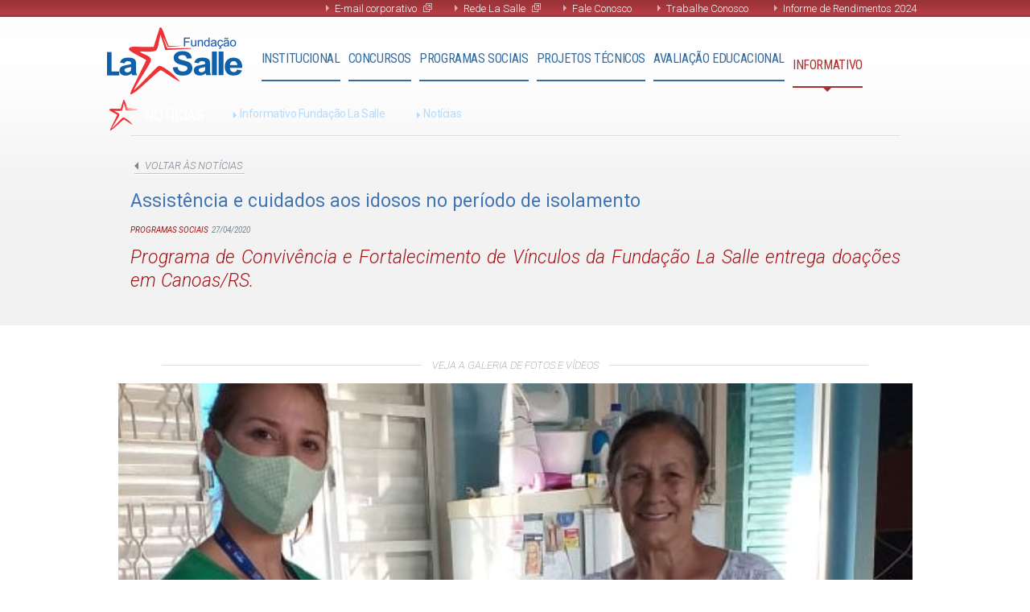

--- FILE ---
content_type: text/html; charset=UTF-8
request_url: https://fundacaolasalle.org.br/noticia/assistencia-e-cuidados-aos-idosos-no-periodo-de-isolamento/
body_size: 10880
content:
<!DOCTYPE html>
<head>
  <meta charset="utf-8">
  <title>Fundação La Salle</title>
  <meta id="viewport" name="viewport" content="width=device-width, initial-scale=1, maximum-scale=1">
  <link rel="stylesheet" type="text/css" href="https://fundacaolasalle.org.br/wp-content/themes/fundacao_lasalle/public/style.css?cache=563239785863564014">
  <link rel="shortcut icon" href="https://fundacaolasalle.org.br/wp-content/themes/fundacao_lasalle/favicon.ico" />
  <link href='https://fonts.googleapis.com/css?family=Roboto:500,400italic,100,700italic,300,700,500italic,100italic,300italic,400' rel='stylesheet' type='text/css'>
  <link href='https://fonts.googleapis.com/css?family=Roboto+Condensed:400,300,700' rel='stylesheet' type='text/css'>
    <!--[if lt IE 9]>
    <script src="//html5shiv.googlecode.com/svn/trunk/html5.js"></script>
    <![endif]-->
	<script src='https://www.google.com/recaptcha/api.js'></script>
    <meta name='robots' content='max-image-preview:large' />
<link rel='dns-prefetch' href='//challenges.cloudflare.com' />
<link rel='dns-prefetch' href='//code.jquery.com' />
<link rel="alternate" title="oEmbed (JSON)" type="application/json+oembed" href="https://fundacaolasalle.org.br/wp-json/oembed/1.0/embed?url=https%3A%2F%2Ffundacaolasalle.org.br%2Fnoticia%2Fassistencia-e-cuidados-aos-idosos-no-periodo-de-isolamento%2F" />
<link rel="alternate" title="oEmbed (XML)" type="text/xml+oembed" href="https://fundacaolasalle.org.br/wp-json/oembed/1.0/embed?url=https%3A%2F%2Ffundacaolasalle.org.br%2Fnoticia%2Fassistencia-e-cuidados-aos-idosos-no-periodo-de-isolamento%2F&#038;format=xml" />
<style id='wp-img-auto-sizes-contain-inline-css' type='text/css'>
img:is([sizes=auto i],[sizes^="auto," i]){contain-intrinsic-size:3000px 1500px}
/*# sourceURL=wp-img-auto-sizes-contain-inline-css */
</style>
<style id='wp-block-library-inline-css' type='text/css'>
:root{--wp-block-synced-color:#7a00df;--wp-block-synced-color--rgb:122,0,223;--wp-bound-block-color:var(--wp-block-synced-color);--wp-editor-canvas-background:#ddd;--wp-admin-theme-color:#007cba;--wp-admin-theme-color--rgb:0,124,186;--wp-admin-theme-color-darker-10:#006ba1;--wp-admin-theme-color-darker-10--rgb:0,107,160.5;--wp-admin-theme-color-darker-20:#005a87;--wp-admin-theme-color-darker-20--rgb:0,90,135;--wp-admin-border-width-focus:2px}@media (min-resolution:192dpi){:root{--wp-admin-border-width-focus:1.5px}}.wp-element-button{cursor:pointer}:root .has-very-light-gray-background-color{background-color:#eee}:root .has-very-dark-gray-background-color{background-color:#313131}:root .has-very-light-gray-color{color:#eee}:root .has-very-dark-gray-color{color:#313131}:root .has-vivid-green-cyan-to-vivid-cyan-blue-gradient-background{background:linear-gradient(135deg,#00d084,#0693e3)}:root .has-purple-crush-gradient-background{background:linear-gradient(135deg,#34e2e4,#4721fb 50%,#ab1dfe)}:root .has-hazy-dawn-gradient-background{background:linear-gradient(135deg,#faaca8,#dad0ec)}:root .has-subdued-olive-gradient-background{background:linear-gradient(135deg,#fafae1,#67a671)}:root .has-atomic-cream-gradient-background{background:linear-gradient(135deg,#fdd79a,#004a59)}:root .has-nightshade-gradient-background{background:linear-gradient(135deg,#330968,#31cdcf)}:root .has-midnight-gradient-background{background:linear-gradient(135deg,#020381,#2874fc)}:root{--wp--preset--font-size--normal:16px;--wp--preset--font-size--huge:42px}.has-regular-font-size{font-size:1em}.has-larger-font-size{font-size:2.625em}.has-normal-font-size{font-size:var(--wp--preset--font-size--normal)}.has-huge-font-size{font-size:var(--wp--preset--font-size--huge)}.has-text-align-center{text-align:center}.has-text-align-left{text-align:left}.has-text-align-right{text-align:right}.has-fit-text{white-space:nowrap!important}#end-resizable-editor-section{display:none}.aligncenter{clear:both}.items-justified-left{justify-content:flex-start}.items-justified-center{justify-content:center}.items-justified-right{justify-content:flex-end}.items-justified-space-between{justify-content:space-between}.screen-reader-text{border:0;clip-path:inset(50%);height:1px;margin:-1px;overflow:hidden;padding:0;position:absolute;width:1px;word-wrap:normal!important}.screen-reader-text:focus{background-color:#ddd;clip-path:none;color:#444;display:block;font-size:1em;height:auto;left:5px;line-height:normal;padding:15px 23px 14px;text-decoration:none;top:5px;width:auto;z-index:100000}html :where(.has-border-color){border-style:solid}html :where([style*=border-top-color]){border-top-style:solid}html :where([style*=border-right-color]){border-right-style:solid}html :where([style*=border-bottom-color]){border-bottom-style:solid}html :where([style*=border-left-color]){border-left-style:solid}html :where([style*=border-width]){border-style:solid}html :where([style*=border-top-width]){border-top-style:solid}html :where([style*=border-right-width]){border-right-style:solid}html :where([style*=border-bottom-width]){border-bottom-style:solid}html :where([style*=border-left-width]){border-left-style:solid}html :where(img[class*=wp-image-]){height:auto;max-width:100%}:where(figure){margin:0 0 1em}html :where(.is-position-sticky){--wp-admin--admin-bar--position-offset:var(--wp-admin--admin-bar--height,0px)}@media screen and (max-width:600px){html :where(.is-position-sticky){--wp-admin--admin-bar--position-offset:0px}}

/*# sourceURL=wp-block-library-inline-css */
</style><style id='global-styles-inline-css' type='text/css'>
:root{--wp--preset--aspect-ratio--square: 1;--wp--preset--aspect-ratio--4-3: 4/3;--wp--preset--aspect-ratio--3-4: 3/4;--wp--preset--aspect-ratio--3-2: 3/2;--wp--preset--aspect-ratio--2-3: 2/3;--wp--preset--aspect-ratio--16-9: 16/9;--wp--preset--aspect-ratio--9-16: 9/16;--wp--preset--color--black: #000000;--wp--preset--color--cyan-bluish-gray: #abb8c3;--wp--preset--color--white: #ffffff;--wp--preset--color--pale-pink: #f78da7;--wp--preset--color--vivid-red: #cf2e2e;--wp--preset--color--luminous-vivid-orange: #ff6900;--wp--preset--color--luminous-vivid-amber: #fcb900;--wp--preset--color--light-green-cyan: #7bdcb5;--wp--preset--color--vivid-green-cyan: #00d084;--wp--preset--color--pale-cyan-blue: #8ed1fc;--wp--preset--color--vivid-cyan-blue: #0693e3;--wp--preset--color--vivid-purple: #9b51e0;--wp--preset--gradient--vivid-cyan-blue-to-vivid-purple: linear-gradient(135deg,rgb(6,147,227) 0%,rgb(155,81,224) 100%);--wp--preset--gradient--light-green-cyan-to-vivid-green-cyan: linear-gradient(135deg,rgb(122,220,180) 0%,rgb(0,208,130) 100%);--wp--preset--gradient--luminous-vivid-amber-to-luminous-vivid-orange: linear-gradient(135deg,rgb(252,185,0) 0%,rgb(255,105,0) 100%);--wp--preset--gradient--luminous-vivid-orange-to-vivid-red: linear-gradient(135deg,rgb(255,105,0) 0%,rgb(207,46,46) 100%);--wp--preset--gradient--very-light-gray-to-cyan-bluish-gray: linear-gradient(135deg,rgb(238,238,238) 0%,rgb(169,184,195) 100%);--wp--preset--gradient--cool-to-warm-spectrum: linear-gradient(135deg,rgb(74,234,220) 0%,rgb(151,120,209) 20%,rgb(207,42,186) 40%,rgb(238,44,130) 60%,rgb(251,105,98) 80%,rgb(254,248,76) 100%);--wp--preset--gradient--blush-light-purple: linear-gradient(135deg,rgb(255,206,236) 0%,rgb(152,150,240) 100%);--wp--preset--gradient--blush-bordeaux: linear-gradient(135deg,rgb(254,205,165) 0%,rgb(254,45,45) 50%,rgb(107,0,62) 100%);--wp--preset--gradient--luminous-dusk: linear-gradient(135deg,rgb(255,203,112) 0%,rgb(199,81,192) 50%,rgb(65,88,208) 100%);--wp--preset--gradient--pale-ocean: linear-gradient(135deg,rgb(255,245,203) 0%,rgb(182,227,212) 50%,rgb(51,167,181) 100%);--wp--preset--gradient--electric-grass: linear-gradient(135deg,rgb(202,248,128) 0%,rgb(113,206,126) 100%);--wp--preset--gradient--midnight: linear-gradient(135deg,rgb(2,3,129) 0%,rgb(40,116,252) 100%);--wp--preset--font-size--small: 13px;--wp--preset--font-size--medium: 20px;--wp--preset--font-size--large: 36px;--wp--preset--font-size--x-large: 42px;--wp--preset--spacing--20: 0.44rem;--wp--preset--spacing--30: 0.67rem;--wp--preset--spacing--40: 1rem;--wp--preset--spacing--50: 1.5rem;--wp--preset--spacing--60: 2.25rem;--wp--preset--spacing--70: 3.38rem;--wp--preset--spacing--80: 5.06rem;--wp--preset--shadow--natural: 6px 6px 9px rgba(0, 0, 0, 0.2);--wp--preset--shadow--deep: 12px 12px 50px rgba(0, 0, 0, 0.4);--wp--preset--shadow--sharp: 6px 6px 0px rgba(0, 0, 0, 0.2);--wp--preset--shadow--outlined: 6px 6px 0px -3px rgb(255, 255, 255), 6px 6px rgb(0, 0, 0);--wp--preset--shadow--crisp: 6px 6px 0px rgb(0, 0, 0);}:where(.is-layout-flex){gap: 0.5em;}:where(.is-layout-grid){gap: 0.5em;}body .is-layout-flex{display: flex;}.is-layout-flex{flex-wrap: wrap;align-items: center;}.is-layout-flex > :is(*, div){margin: 0;}body .is-layout-grid{display: grid;}.is-layout-grid > :is(*, div){margin: 0;}:where(.wp-block-columns.is-layout-flex){gap: 2em;}:where(.wp-block-columns.is-layout-grid){gap: 2em;}:where(.wp-block-post-template.is-layout-flex){gap: 1.25em;}:where(.wp-block-post-template.is-layout-grid){gap: 1.25em;}.has-black-color{color: var(--wp--preset--color--black) !important;}.has-cyan-bluish-gray-color{color: var(--wp--preset--color--cyan-bluish-gray) !important;}.has-white-color{color: var(--wp--preset--color--white) !important;}.has-pale-pink-color{color: var(--wp--preset--color--pale-pink) !important;}.has-vivid-red-color{color: var(--wp--preset--color--vivid-red) !important;}.has-luminous-vivid-orange-color{color: var(--wp--preset--color--luminous-vivid-orange) !important;}.has-luminous-vivid-amber-color{color: var(--wp--preset--color--luminous-vivid-amber) !important;}.has-light-green-cyan-color{color: var(--wp--preset--color--light-green-cyan) !important;}.has-vivid-green-cyan-color{color: var(--wp--preset--color--vivid-green-cyan) !important;}.has-pale-cyan-blue-color{color: var(--wp--preset--color--pale-cyan-blue) !important;}.has-vivid-cyan-blue-color{color: var(--wp--preset--color--vivid-cyan-blue) !important;}.has-vivid-purple-color{color: var(--wp--preset--color--vivid-purple) !important;}.has-black-background-color{background-color: var(--wp--preset--color--black) !important;}.has-cyan-bluish-gray-background-color{background-color: var(--wp--preset--color--cyan-bluish-gray) !important;}.has-white-background-color{background-color: var(--wp--preset--color--white) !important;}.has-pale-pink-background-color{background-color: var(--wp--preset--color--pale-pink) !important;}.has-vivid-red-background-color{background-color: var(--wp--preset--color--vivid-red) !important;}.has-luminous-vivid-orange-background-color{background-color: var(--wp--preset--color--luminous-vivid-orange) !important;}.has-luminous-vivid-amber-background-color{background-color: var(--wp--preset--color--luminous-vivid-amber) !important;}.has-light-green-cyan-background-color{background-color: var(--wp--preset--color--light-green-cyan) !important;}.has-vivid-green-cyan-background-color{background-color: var(--wp--preset--color--vivid-green-cyan) !important;}.has-pale-cyan-blue-background-color{background-color: var(--wp--preset--color--pale-cyan-blue) !important;}.has-vivid-cyan-blue-background-color{background-color: var(--wp--preset--color--vivid-cyan-blue) !important;}.has-vivid-purple-background-color{background-color: var(--wp--preset--color--vivid-purple) !important;}.has-black-border-color{border-color: var(--wp--preset--color--black) !important;}.has-cyan-bluish-gray-border-color{border-color: var(--wp--preset--color--cyan-bluish-gray) !important;}.has-white-border-color{border-color: var(--wp--preset--color--white) !important;}.has-pale-pink-border-color{border-color: var(--wp--preset--color--pale-pink) !important;}.has-vivid-red-border-color{border-color: var(--wp--preset--color--vivid-red) !important;}.has-luminous-vivid-orange-border-color{border-color: var(--wp--preset--color--luminous-vivid-orange) !important;}.has-luminous-vivid-amber-border-color{border-color: var(--wp--preset--color--luminous-vivid-amber) !important;}.has-light-green-cyan-border-color{border-color: var(--wp--preset--color--light-green-cyan) !important;}.has-vivid-green-cyan-border-color{border-color: var(--wp--preset--color--vivid-green-cyan) !important;}.has-pale-cyan-blue-border-color{border-color: var(--wp--preset--color--pale-cyan-blue) !important;}.has-vivid-cyan-blue-border-color{border-color: var(--wp--preset--color--vivid-cyan-blue) !important;}.has-vivid-purple-border-color{border-color: var(--wp--preset--color--vivid-purple) !important;}.has-vivid-cyan-blue-to-vivid-purple-gradient-background{background: var(--wp--preset--gradient--vivid-cyan-blue-to-vivid-purple) !important;}.has-light-green-cyan-to-vivid-green-cyan-gradient-background{background: var(--wp--preset--gradient--light-green-cyan-to-vivid-green-cyan) !important;}.has-luminous-vivid-amber-to-luminous-vivid-orange-gradient-background{background: var(--wp--preset--gradient--luminous-vivid-amber-to-luminous-vivid-orange) !important;}.has-luminous-vivid-orange-to-vivid-red-gradient-background{background: var(--wp--preset--gradient--luminous-vivid-orange-to-vivid-red) !important;}.has-very-light-gray-to-cyan-bluish-gray-gradient-background{background: var(--wp--preset--gradient--very-light-gray-to-cyan-bluish-gray) !important;}.has-cool-to-warm-spectrum-gradient-background{background: var(--wp--preset--gradient--cool-to-warm-spectrum) !important;}.has-blush-light-purple-gradient-background{background: var(--wp--preset--gradient--blush-light-purple) !important;}.has-blush-bordeaux-gradient-background{background: var(--wp--preset--gradient--blush-bordeaux) !important;}.has-luminous-dusk-gradient-background{background: var(--wp--preset--gradient--luminous-dusk) !important;}.has-pale-ocean-gradient-background{background: var(--wp--preset--gradient--pale-ocean) !important;}.has-electric-grass-gradient-background{background: var(--wp--preset--gradient--electric-grass) !important;}.has-midnight-gradient-background{background: var(--wp--preset--gradient--midnight) !important;}.has-small-font-size{font-size: var(--wp--preset--font-size--small) !important;}.has-medium-font-size{font-size: var(--wp--preset--font-size--medium) !important;}.has-large-font-size{font-size: var(--wp--preset--font-size--large) !important;}.has-x-large-font-size{font-size: var(--wp--preset--font-size--x-large) !important;}
/*# sourceURL=global-styles-inline-css */
</style>

<style id='classic-theme-styles-inline-css' type='text/css'>
/*! This file is auto-generated */
.wp-block-button__link{color:#fff;background-color:#32373c;border-radius:9999px;box-shadow:none;text-decoration:none;padding:calc(.667em + 2px) calc(1.333em + 2px);font-size:1.125em}.wp-block-file__button{background:#32373c;color:#fff;text-decoration:none}
/*# sourceURL=/wp-includes/css/classic-themes.min.css */
</style>
<link rel='stylesheet' id='mrm-select2-css' href='https://fundacaolasalle.org.br/wp-content/plugins/mail-mint/assets/frontend/css/frontend.css?ver=1.19.1' type='text/css' media='all' />
<script type="text/javascript" src="https://code.jquery.com/jquery-3.6.1.min.js?ver=3.6.1" id="jquery-js"></script>
<script type="text/javascript" src="https://code.jquery.com/jquery-migrate-3.0.0.min.js?ver=3.0.0" id="jquery-migrate-js"></script>
<link rel="https://api.w.org/" href="https://fundacaolasalle.org.br/wp-json/" /><link rel="alternate" title="JSON" type="application/json" href="https://fundacaolasalle.org.br/wp-json/wp/v2/noticia/72919" /><link rel="EditURI" type="application/rsd+xml" title="RSD" href="https://fundacaolasalle.org.br/xmlrpc.php?rsd" />
<link rel="canonical" href="https://fundacaolasalle.org.br/noticia/assistencia-e-cuidados-aos-idosos-no-periodo-de-isolamento/" />
<link rel='shortlink' href='https://fundacaolasalle.org.br/?p=72919' />
<link rel="icon" href="https://fundacaolasalle.org.br/wp-content/uploads/2020/04/favicons.png" sizes="32x32" />
<link rel="icon" href="https://fundacaolasalle.org.br/wp-content/uploads/2020/04/favicons.png" sizes="192x192" />
<link rel="apple-touch-icon" href="https://fundacaolasalle.org.br/wp-content/uploads/2020/04/favicons.png" />
<meta name="msapplication-TileImage" content="https://fundacaolasalle.org.br/wp-content/uploads/2020/04/favicons.png" />
</head>

  <body>



  <div id="page" class="mmenu-page">
    <header class="header-nav">
        <nav class="nav-top">
            <div class="nav-top-content">
              <ul>
			      <li><a href="https://mail.google.com/a/fundacaolasalle.org.br" class="external-link" target="_blank">E-mail corporativo</a></li>
                  <li><a href="http://lasalle.edu.br/" class="external-link" target="_blank">Rede La Salle</a></li>
                  <li><a href="https://fundacaolasalle.org.br/fale-conosco/" class="fale-conosco">Fale Conosco</a></li>
                  <li><a href="https://fundacaolasalle.org.br/trabalhe-conosco/" class="trabalhe-conosco">Trabalhe Conosco</a></li>
				  <li><a href="https://fundacaolasalle.org.br/informe-de-rendimentos/" >Informe de Rendimentos 2024</a></li>
              </ul>
            </div>
        </nav>

        <div class="header-nav-content mm-fixed-top mm-slideout">
          <h1 class="logo"><a href="https://fundacaolasalle.org.br">Fundação La Salle</a></h1>

          <!-- <p style="float: right;"><a href="#mmenu" class="mmenu_opt open">open</a></p> -->
          <a id="hamburger" class="mmenu_opt" href="#mmenu"><span></span></a>

          <nav class="nav">
              <ul class="nav-list">
                <!-- has-sub - active -->
                  <li class="nav-list-item has-sub item-institucional">
                      <a href="https://fundacaolasalle.org.br/quem-somos/" class="nav-list-item-link">Institucional</a>

                      <ul class="nav-sublist">
                          <li class="sublist-title">Institucional</li>
                          <!-- nav-sublist - active -->
                          <li class="nav-sublist-item"><a href="https://fundacaolasalle.org.br/quem-somos/">Quem Somos</a></li>
                          <li class="nav-sublist-item"><a href="https://fundacaolasalle.org.br/organizacao/">Organização</a></li>
                          <li class="nav-sublist-item"><a href="https://fundacaolasalle.org.br/historia/">História</a></li>
                          <li class="nav-sublist-item"><a href="https://fundacaolasalle.org.br/areas-de-atuacao/">Áreas de Atuação</a></li>
						  <li class="nav-sublist-item"><a href="https://fundacaolasalle.org.br/transparencia/">Transparência e Igualdade Salarial</a></li>
						  
                      </ul>
                  </li>

                  <li class="nav-list-item has-sub item-concursos">
                      <a href="https://fundacaolasalle.org.br/concursos/" class="nav-list-item-link">Concursos</a>

                      <ul class="nav-sublist">
                          <li class="sublist-title">Concursos</li>
                          <li class="nav-sublist-item subitem-concursos">
                            <a href="https://fundacaolasalle.org.br/concursos/">Concursos</a></li>
                          <li class="nav-sublist-item">
                              <a href="https://sgc.fundacaolasalle.org.br/portal/modulos/abertura.php" class="external-link" target="_blank">Área do Candidato</a>
                          </li>
                          <li class="nav-sublist-item">
                              <a href="https://sgc.fundacaolasalle.org.br/portal/modulos/abertura.php" class="external-link" target="_blank">2ª Via de Boleto</a>
                          </li>
                          <li class="nav-sublist-item subitem-contrate"><a href="https://fundacaolasalle.org.br/contrate-nossos-servicos/">Contrate</a></li>
                          <li class="nav-sublist-item subitem-noticias"><a href="https://fundacaolasalle.org.br/noticias/?filtro=concursos">Notícias</a></li>
                          <li class="nav-sublist-item subitem-contato"><a href="https://fundacaolasalle.org.br/fale-conosco/">Contato</a></li>
                      </ul>
                  </li>

                  <li class="nav-list-item has-sub item-programas-sociais">
                      <a href="https://fundacaolasalle.org.br/programas-sociais/" class="nav-list-item-link">Programas Sociais</a>

                      <ul class="nav-sublist">
                          <li class="sublist-title">Programas Sociais</li>
                          <li class="nav-sublist-item subitem-programas-sociais"><a href="https://fundacaolasalle.org.br/programas-sociais/">Programas Sociais</a></li>
                          <!--<li class="nav-sublist-item subitem-noticias"><a href="https://fundacaolasalle.org.br/noticias/?filtro=programas-sociais">Notícias</a></li>-->
						<li class="nav-sublist-item subitem-programas-sociais"><a href="https://sites.google.com/fundacaolasalle.org.br/mulheresnapauta/" target="_blank">Mulheres em Pauta</a></li>
						<li class="nav-sublist-item subitem-programas-sociais"><a href="https://fundacaolasalle.org.br/lei13019/">Lei nº 13.019/2014</a></li>
                          <li class="nav-sublist-item subitem-contato"><a href="https://fundacaolasalle.org.br/fale-conosco/">Contato</a></li>
                      </ul>
                  </li>

                  <li class="nav-list-item has-sub item-projetos-tecnicos">
                      <a href="https://fundacaolasalle.org.br/projetos-tecnicos/" class="nav-list-item-link">Projetos Técnicos</a>

                      <ul class="nav-sublist">
                          <li class="sublist-title">Projetos Técnicos</li>
                          <li class="nav-sublist-item subitem-projetos-tecnicos"><a href="https://fundacaolasalle.org.br/projetos-tecnicos/">Projetos Técnicos</a></li>
                          <!--<li class="nav-sublist-item subitem-noticias"><a href="https://fundacaolasalle.org.br/noticias/?filtro=projetos-tecnicos">Notícias</a></li>-->
                          <li class="nav-sublist-item subitem-contato"><a href="https://fundacaolasalle.org.br/fale-conosco/">Contato</a></li>
                      </ul>
                  </li>

                  <li class="nav-list-item has-sub item-avaliacao-educacional">
                      <a href="https://fundacaolasalle.org.br/avaliacao-educacional/" class="nav-list-item-link">Avaliação Educacional</a>

                      <ul class="nav-sublist">
                          <li class="sublist-title">Avaliação Educacional</li>
                          <li class="nav-sublist-item subitem-avaliacao-educacional"><a href="https://fundacaolasalle.org.br/avaliacao-educacional/">Avaliação Educacional</a></li>
                          <!--<li class="nav-sublist-item subitem-noticias"><a href="https://fundacaolasalle.org.br/noticias/?filtro=gestao-educacional">Notícias</a></li>-->
                          <li class="nav-sublist-item subitem-contato"><a href="https://fundacaolasalle.org.br/fale-conosco/">Contato</a></li>
                      </ul>
                  </li>
                  <li class="nav-list-item has-sub item-noticias">
                      <a href="https://sites.google.com/fundacaolasalle.org.br/informativofundaolasalle/" class="nav-list-item-link">Informativo</a>
					  <ul class="nav-sublist">
                          <li class="sublist-title">Notícias</li>
						  <li class="nav-sublist-item subitem-noticias"><a href="https://sites.google.com/fundacaolasalle.org.br/informativofundaolasalle/" target="_blank">Informativo Fundação La Salle</a></li>
						  <li class="nav-sublist-item subitem-noticias"><a href="https://fundacaolasalle.org.br/noticias/">Notícias</a></li>
                      </ul>
                  </li>
              </ul>
          </nav>
        </div>
        <!-- blue-bar - visible -->
        <div id="blue-bar" class="blue-bar"></div>
    </header>


<div class="sombra"></div>

<section class="noticias single contents">
	<div class="container">
		<a id="showHere"></a>
		<span class="texto_divisor"> <span></span> </span>
	</div><!-- /.container -->

	<div class="lista-noticias">
			
		<article class="active">
			<div class="item the_content">
				<header class="header container">
					<a href="https://fundacaolasalle.org.br/noticias/" rel="follow" class="voltar">voltar às notícias</a>
					<h3 class="title">Assistência e cuidados aos idosos no período de isolamento</h3>

					<span class="tipo_noticia alert">Programas Sociais</span>
					<span class="data-publicacao">27/04/2020</span><br>

					<p class="description alert">
						Programa de Convivência e Fortalecimento de Vínculos da Fundação La Salle entrega doações em Canoas/RS.

					</p>
				</header>
			</div> <!-- /.the_content -->

							<div class="intro-galeria">
					<div class="container">
						<span class="texto_divisor"> <span>Veja a galeria de fotos e vídeos</span> </span>

						<div id="slider-galeria-noticia" class="banner-principal flexslider">
						       <ul class="slides">
																																           		<li> <img src="https://fundacaolasalle.org.br/wp-content/uploads/2020/04/001.jpg" > </li>
															        																								           		<li> <img src="https://fundacaolasalle.org.br/wp-content/uploads/2020/04/002.jpg" > </li>
															        																								           		<li> <img src="https://fundacaolasalle.org.br/wp-content/uploads/2020/04/003.jpg" > </li>
															        																								           		<li> <img src="https://fundacaolasalle.org.br/wp-content/uploads/2020/04/004.jpg" > </li>
															        																								           		<li> <img src="https://fundacaolasalle.org.br/wp-content/uploads/2020/04/005.jpg" > </li>
															        																								           		<li> <img src="https://fundacaolasalle.org.br/wp-content/uploads/2020/04/006-859x483.jpg" > </li>
															        																								           		<li> <img src="https://fundacaolasalle.org.br/wp-content/uploads/2020/04/007-859x483.jpg" > </li>
															        																								           		<li> <img src="https://fundacaolasalle.org.br/wp-content/uploads/2020/04/008.jpg" > </li>
															        																								           		<li> <img src="https://fundacaolasalle.org.br/wp-content/uploads/2020/04/010.jpg" > </li>
															        																								           		<li> <img src="https://fundacaolasalle.org.br/wp-content/uploads/2020/04/IMG-20200423-WA0047-859x483.jpg" > </li>
															        																								           		<li> <img src="https://fundacaolasalle.org.br/wp-content/uploads/2020/04/IMG-20200424-WA0072-859x483.jpg" > </li>
															        																								           		<li> <img src="https://fundacaolasalle.org.br/wp-content/uploads/2020/04/IMG-20200424-WA0073-859x483.jpg" > </li>
															        						       </ul>
						   </div>

														   <div id="carousel2" class="flexslider controler">
							       <ul class="slides">
																																							           		<li class="carousel-item">
								           			<img src="https://fundacaolasalle.org.br/wp-content/uploads/2020/04/001-208x116.jpg">
								           		</li>
																			        																													           		<li class="carousel-item">
								           			<img src="https://fundacaolasalle.org.br/wp-content/uploads/2020/04/002-208x116.jpg">
								           		</li>
																			        																													           		<li class="carousel-item">
								           			<img src="https://fundacaolasalle.org.br/wp-content/uploads/2020/04/003-208x116.jpg">
								           		</li>
																			        																													           		<li class="carousel-item">
								           			<img src="https://fundacaolasalle.org.br/wp-content/uploads/2020/04/004-208x116.jpg">
								           		</li>
																			        																													           		<li class="carousel-item">
								           			<img src="https://fundacaolasalle.org.br/wp-content/uploads/2020/04/005-208x116.jpg">
								           		</li>
																			        																													           		<li class="carousel-item">
								           			<img src="https://fundacaolasalle.org.br/wp-content/uploads/2020/04/006-208x116.jpg">
								           		</li>
																			        																													           		<li class="carousel-item">
								           			<img src="https://fundacaolasalle.org.br/wp-content/uploads/2020/04/007-208x116.jpg">
								           		</li>
																			        																													           		<li class="carousel-item">
								           			<img src="https://fundacaolasalle.org.br/wp-content/uploads/2020/04/008-208x116.jpg">
								           		</li>
																			        																													           		<li class="carousel-item">
								           			<img src="https://fundacaolasalle.org.br/wp-content/uploads/2020/04/010-208x116.jpg">
								           		</li>
																			        																													           		<li class="carousel-item">
								           			<img src="https://fundacaolasalle.org.br/wp-content/uploads/2020/04/IMG-20200423-WA0047-208x116.jpg">
								           		</li>
																			        																													           		<li class="carousel-item">
								           			<img src="https://fundacaolasalle.org.br/wp-content/uploads/2020/04/IMG-20200424-WA0072-208x116.jpg">
								           		</li>
																			        																													           		<li class="carousel-item">
								           			<img src="https://fundacaolasalle.org.br/wp-content/uploads/2020/04/IMG-20200424-WA0073-208x116.jpg">
								           		</li>
																			        							       </ul>
							   </div>
												</div>
				</div><!-- /.intro-galeria -->
			
			<div class="item the_content">
				<div class="container">
					<p>Na quinta-feira, 23 de abril, teve início a entrega de doações para os idosos que integram o Programa de Convivência e Fortalecimento de Vínculos da Fundação La Salle. A Associação dos Procuradores do Estado do Rio Grande do Sul- APERGS, realizou a  doação de 20 kits de alimentos com produtos de higiene e limpeza que beneficiou diretamente este grupo e suas famílias. Ao mesmo tempo, os idosos receberam outros 50 kg de alimentos não perecíveis e 50 máscaras de proteção, doados pela equipe do projeto.</p>
<p>As doações seguem até a próxima semana e são realizadas diretamente nas residências dos idosos atendidos pelo Programa. A equipe do Programa de Convivência e do Projeto Sou Solidário, ambos projetos da Fundação La Salle, estão somando esforços para atender este público neste momento de isolamento social e combate à pandemia do coronavírus. Cada idoso manifesta muita gratidão pelo carinho, atenção e materiais doados.</p>
					<div class="share">
	<span class="texto_divisor compartilhe"> <span>Compartilhe</span> </span>
	<a href="https://www.facebook.com/share.php?u=https://fundacaolasalle.org.br/noticia/assistencia-e-cuidados-aos-idosos-no-periodo-de-isolamento/&title=Assistência e cuidados aos idosos no período de isolamento" target="_blank" class="icon social facebook" title="Compartilhe no Facebook" rel="nofollow">Facebook</a>
	<a href="https://twitter.com/intent/tweet?status=Assistência e cuidados aos idosos no período de isolamento+https://fundacaolasalle.org.br/noticia/assistencia-e-cuidados-aos-idosos-no-periodo-de-isolamento/" target="_blank" class="icon social twitter" title="Compartilhe no Twitter" rel="nofollow">Twitter</a>
	<a href="https://api.whatsapp.com/send?text=https://fundacaolasalle.org.br/noticia/assistencia-e-cuidados-aos-idosos-no-periodo-de-isolamento/" data-action="share/whatsapp/share" target="_blank" class="icon social whatsapp" title="Compartilhe no WhatsApp" rel="nofollow">WhatsApp</a>
	<a href="http://www.linkedin.com/shareArticle?mini=true&url=https://fundacaolasalle.org.br/noticia/assistencia-e-cuidados-aos-idosos-no-periodo-de-isolamento/&title=Assistência e cuidados aos idosos no período de isolamento&source=[SOURCE/DOMAIN]" target="_blank" class="icon social linkedin" title="Compartilhe no Linkedin" rel="nofollow">Linkedin</a>
	
	 
		<a href="https://pinterest.com/pin/create/bookmarklet/?media=https://fundacaolasalle.org.br/wp-content/uploads/2020/04/008.jpg&url=https://fundacaolasalle.org.br/noticia/assistencia-e-cuidados-aos-idosos-no-periodo-de-isolamento/&is_video=false&description=Assistência e cuidados aos idosos no período de isolamento" target="_blank" class="icon social pinterest" title="Compartilhe no Pinterest" rel="nofollow">Pinterest</a>
	</div>				</div>
			</div> <!-- /.the_content -->
		</article>
		</div> <!-- /.lista-noticias -->
</section><!-- .noticias -->

<section class="noticias grid-single contents grid-last-news container">
	<h2 class="section-title">Outras Notícias</h2>
<span class="link"><a href="https://fundacaolasalle.org.br/noticias/">veja todas</a></span>

<div class="lista-noticias list-items active">
            <a href="https://fundacaolasalle.org.br/noticia/informativofls/" class="box branco item active programas_sociais destaca_item_hover">
            <span class="header">
                <span class="tipo_noticia alert"></span>
                <span class="data-publicacao">13/02/2025</span>
            </span>

            <h3 class="title">Informativo Fundação La Salle</h3>

            <img width="320" height="150" src="https://fundacaolasalle.org.br/wp-content/uploads/2025/02/Informativo_2025-320x150.jpg" class="thumb wp-post-image" alt="" decoding="async" loading="lazy" srcset="https://fundacaolasalle.org.br/wp-content/uploads/2025/02/Informativo_2025-320x150.jpg 320w, https://fundacaolasalle.org.br/wp-content/uploads/2025/02/Informativo_2025-1512x715.jpg 1512w" sizes="auto, (max-width: 320px) 100vw, 320px" />
            <span class="hover">
                <span class="hover-link">Saiba mais</span>
            </span>
        </a><!-- .box -->
                <a href="https://fundacaolasalle.org.br/noticia/5-anos-de-cram-acolhendo-e-transformando-vidas/" class="box branco item active programas_sociais destaca_item_hover">
            <span class="header">
                <span class="tipo_noticia alert">Projetos Técnicos</span>
                <span class="data-publicacao">22/08/2024</span>
            </span>

            <h3 class="title">5 Anos de CRAM: Acolhendo e Transformando Vidas</h3>

            <img width="320" height="150" src="https://fundacaolasalle.org.br/wp-content/uploads/2024/08/20240822_121335-320x150.jpg" class="thumb wp-post-image" alt="" decoding="async" loading="lazy" />
            <span class="hover">
                <span class="hover-link">Saiba mais</span>
            </span>
        </a><!-- .box -->
                <a href="https://fundacaolasalle.org.br/noticia/fundacao-la-salle-celebra-18-anos-com-o-lancamento-oficial-do-relatorio-anual-2023/" class="box branco item active programas_sociais destaca_item_hover">
            <span class="header">
                <span class="tipo_noticia alert">Projetos Técnicos</span>
                <span class="data-publicacao">16/08/2024</span>
            </span>

            <h3 class="title">Fundação La Salle Celebra 18 Anos e Lança Relatório Anual 2023</h3>

            <img width="320" height="150" src="https://fundacaolasalle.org.br/wp-content/uploads/2024/08/v2.Capa-Materia-320x150.png" class="thumb wp-post-image" alt="" decoding="async" loading="lazy" />
            <span class="hover">
                <span class="hover-link">Saiba mais</span>
            </span>
        </a><!-- .box -->
                <a href="https://fundacaolasalle.org.br/noticia/fundacao-la-salle-e-trensurb-iniciam-campanha-agosto-lilas/" class="box branco item active programas_sociais destaca_item_hover">
            <span class="header">
                <span class="tipo_noticia alert">Programas Sociais</span>
                <span class="data-publicacao">15/08/2024</span>
            </span>

            <h3 class="title">Fundação La Salle e Trensurb Iniciam Campanha Agosto Lilás</h3>

            <img width="320" height="150" src="https://fundacaolasalle.org.br/wp-content/uploads/2024/08/20240815_140118-2-e1723752812489-320x150.jpg" class="thumb wp-post-image" alt="" decoding="async" loading="lazy" />
            <span class="hover">
                <span class="hover-link">Saiba mais</span>
            </span>
        </a><!-- .box -->
                <a href="https://fundacaolasalle.org.br/noticia/fundacao-la-salle-promove-conscientizacao-no-projeto-mulher-em-construcao/" class="box branco item active programas_sociais destaca_item_hover">
            <span class="header">
                <span class="tipo_noticia alert">Programas Sociais</span>
                <span class="data-publicacao">15/08/2024</span>
            </span>

            <h3 class="title">Conscientização no Projeto Mulher em Construção</h3>

            <img width="320" height="150" src="https://fundacaolasalle.org.br/wp-content/uploads/2024/08/WhatsApp-Image-2024-08-14-at-15.52.48-1-320x150.jpeg" class="thumb wp-post-image" alt="" decoding="async" loading="lazy" />
            <span class="hover">
                <span class="hover-link">Saiba mais</span>
            </span>
        </a><!-- .box -->
                <a href="https://fundacaolasalle.org.br/noticia/agosto-lilas-concurso-literario/" class="box branco item active programas_sociais destaca_item_hover">
            <span class="header">
                <span class="tipo_noticia alert">Programas Sociais</span>
                <span class="data-publicacao">01/08/2024</span>
            </span>

            <h3 class="title">Agosto Lilás &#8211; Concurso Literário</h3>

            <img width="320" height="150" src="https://fundacaolasalle.org.br/wp-content/uploads/2024/08/Design-sem-nome-1-320x150.png" class="thumb wp-post-image" alt="" decoding="async" loading="lazy" />
            <span class="hover">
                <span class="hover-link">Saiba mais</span>
            </span>
        </a><!-- .box -->
        </div> <!-- /.lista-noticias --></section>

<script>
	setTimeout(function(){
    	$(".item-noticias").addClass('active');
	},150);
</script>
<footer>
    <div class="footer-top">
        <nav class="nav">
            <div class="footer-list" style="list-style:none">
                <div class="left">
                    <ul class="column">
                        <li class="list-item">
                            <p class="list-title">Institucional</p>

                            <ul class="sublist">
                                <li class="sublist-item"><a href="https://fundacaolasalle.org.br/quem-somos/">Quem Somos</a></li>
                                <li class="sublist-item"><a href="https://fundacaolasalle.org.br/organizacao/">Organização</a></li>
                                <li class="sublist-item"><a href="https://fundacaolasalle.org.br/historia/">História</a></li>
                                <li class="sublist-item"><a href="https://fundacaolasalle.org.br/areas-de-atuacao/">Áreas de Atuação</a></li>
								<li class="sublist-item"><a href="https://fundacaolasalle.org.br/transparencia/">Transparência e Igualdade Salarial</a></li>
                            </ul>
                        </li>
						
						<li class="list-item">
                            <p class="list-title">Programas Sociais</p>

                            <ul class="sublist">
                                <li class="sublist-item"><a href="https://fundacaolasalle.org.br/programas-sociais/">Programas Sociais</a></li>
                                <!--<li class="sublist-item"><a href="https://fundacaolasalle.org.br/noticias/?filtro=programas-sociais">Notícias</a></li>-->
								<li class="sublist-item"><a href="https://sites.google.com/fundacaolasalle.org.br/mulheresnapauta/" target="_blank">Mulheres em Pauta</a></li>
								<li class="sublist-item"><a href="https://fundacaolasalle.org.br/lei13019/">Lei nº 13.019/2014</a></li>
                                <li class="sublist-item"><a href="https://fundacaolasalle.org.br/fale-conosco/?filtro=programas-sociais">Contato</a></li>
                            </ul>
                        </li>
                    </ul>

                    <ul class="column">
                        <li class="list-item">
                            <p class="list-title">Concursos</p>

                            <ul class="sublist">
                                <li class="sublist-item"><a href="https://fundacaolasalle.org.br/concursos/">Concursos</a></li>
                                <li class="sublist-item">
                                    <a href="https://sgc.fundacaolasalle.org.br/portal/modulos/abertura.php" class="external-link" target="_blank">Área do Candidato</a>
                                </li>
                                <li class="sublist-item">
                                    <a href="https://sgc.fundacaolasalle.org.br/portal/modulos/abertura.php" class="external-link" target="_blank">2ª Via de Boleto</a>
                                </li>
                                <li class="sublist-item"><a href="https://fundacaolasalle.org.br/contrate-nossos-servicos/">Contrate</a></li>
                                <!--<li class="sublist-item"><a href="https://fundacaolasalle.org.br/noticias/?filtro=concursos">Notícias</a></li>-->
                                <li class="sublist-item"><a href="https://fundacaolasalle.org.br/fale-conosco/?filtro=concursos">Contato</a></li>
                            </ul>
                        </li>
						<li class="list-item">
							<p class="list-title">Rede La Salle</p>
							<ul class="sublist">
								<li class="sublist-item"><a href="http://lasalle.edu.br/" target="_blank">Rede La Salle</a></li>
                            </ul>
                        </li>
					</ul>

                    <ul class="column">
                        <li class="list-item">
                            <p class="list-title">Projetos Técnicos</p>

                            <ul class="sublist">
                                <li class="sublist-item"><a href="https://fundacaolasalle.org.br/projetos-tecnicos/">Projetos Técnicos</a></li>
                                <!--<li class="sublist-item"><a href="https://fundacaolasalle.org.br/noticias/?filtro=projetos-tecnicos">Notícias</a></li>-->
                                <li class="sublist-item"><a href="https://fundacaolasalle.org.br/fale-conosco/?filtro=projetos-tecnicos">Contato</a></li>
                            </ul>
                        </li>
                        <li class="list-item">
                            <p class="list-title">Avaliação Educacional</p>

                            <ul class="sublist">
                                <li class="sublist-item"><a href="https://fundacaolasalle.org.br/avaliacao-educacional/">Avaliação Educacional</a></li>
                                <!--<li class="sublist-item"><a href="https://fundacaolasalle.org.br/noticias/?filtro=gestao-educacional">Notícias</a></li>-->
                                <li class="sublist-item"><a href="https://fundacaolasalle.org.br/fale-conosco/?filtro=avaliacao-educacional">Contato</a></li>
                            </ul>
                        </li>
                    </ul>
					 <ul class="right"><div class="social-sharing">
                            <p class="letter-title">
                                Acompanhe-nos nas Redes
                            </p>

                            <p class="icon face">
                                <a href="https://www.facebook.com/fundacao.lasalle?fref=ts" target="_blank" rel="nofollow">facebook</a>
                            </p>
							<p class="icon youtube">
                                <a href="https://www.youtube.com/@fundacaolasalle4809" target="_blank" rel="nofollow">youtube</a>
                            </p>
                            <p class="icon instagram">
                                <a href="https://www.instagram.com/fundacaolasalle/" target="_blank" rel="nofollow">instagram</a>
                            </p>
                        </div></ul>
                </div>

                <ul class="center">
                    <li class="list-item">
                        <p class="list-title">Notícias</p>
						  <ul class="sublist">
						  <li class="sublist-item"><a href="https://sites.google.com/fundacaolasalle.org.br/informativofundaolasalle/">Informativo</a></li>
                          <li class="sublist-item"><a href="https://fundacaolasalle.org.br/noticias/">Notícias</a></li>
						</ul>
                    </li>
                    <li class="list-item">
                        <p class="list-title">Contato</p>

                        <ul class="sublist">
                            <li class="sublist-item"><a href="https://fundacaolasalle.org.br/fale-conosco/">Fale Conosco</a></li>
                            <li class="sublist-item"><a href="https://fundacaolasalle.org.br/trabalhe-conosco/">Trabalhe Conosco</a></li>
                        </ul>
                    </li>
                </ul><!-- .center -->

                <ul class="right">
                    <li>
                        <p class="letter-title">Assine nossa newsletter</p>

                        <form id="formGateway" action="/post.php" name="formGateway" onsubmit="assina_newsletter(this);return false;" method="post">
                            <input type="hidden" name="grupos[]" id="grupos1" value="91" />
                            <p class="name">
                                <input type="text" name="nome" id="nome" value="" placeholder="Seu nome" required>
                            </p>
                            <p class="email">
                                <input type="email" name="email" id="email" value="" placeholder="Seu email" required>
                            </p>
							<div class="g-recaptcha" data-sitekey="6LfxQnomAAAAAHDIlupwVYv2DW6RhBostGUb9wVw"></div>
                            <p class="submit">
                                <input type="submit" name="btnSubmitForm" id="btnSubmitForm" value="Salvar">
                            </p>
                        </form>
                    </li>
                </ul><!-- .right -->
            </div>
        </nav><!-- .nav -->
    </div><!-- .footer-top -->

    <div class="footer-bottom">
        <div class="footer-content">
            <p class="text">
                <b>Endereço:</b> Av. Getúlio Vargas nº 5558, Sala 105 - Cep 92010-242 - Centro - Canoas/RS - Brasil |				 <b>CNPJ:</b> 08.341.725/0001-55 <br>
				<b>Horário de funcionamento:</b> de segunda a sexta-feira das 8h 30min às 12h e 13h 30min às 18h | 
				<b>Fone:</b> (51) 3031.3169<br>
            </p>

            <p class="fuerza">
                <a href="http://fuerzastudio.com.br/" target="_blank">desenvolvido por <span>Fuerza Studio</span></a>
            </p>
        </div>
    </div><!-- .footer-bottom -->
</footer>
</div><!-- .page -->

<nav id="mmenu">
    <a class="logo" href="https://fundacaolasalle.org.br">Fundação La Salle</a>

    <ul class="nav">
        <li class="nav-tag-item">
            <a href="#mm-1" class="nav-tag-link">Institucional</a>

            <ul class="inner-tag-nav">
                <li class="inner-tag-item">
                    <a href="https://fundacaolasalle.org.br/quem-somos/" class="inner-tag-link">Quem Somos</a>
                </li>
                <li class="inner-tag-item">
                    <a href="https://fundacaolasalle.org.br/organizacao/" class="inner-tag-link">Organização</a>
                </li>
                <li class="inner-tag-item">
                    <a href="https://fundacaolasalle.org.br/historia/" class="inner-tag-link">História</a>
                </li>
                <li class="inner-tag-item">
                    <a href="https://fundacaolasalle.org.br/areas-de-atuacao/" class="inner-tag-link">Áreas de Atuação</a>
                </li>
            </ul>
        </li>

        <li class="nav-tag-item">
            <a href="#mm-2" class="nav-tag-link">Concursos</a>

            <ul class="inner-tag-nav">
                <li class="inner-tag-item">
                    <a href="https://fundacaolasalle.org.br/concursos/">Concursos</a></li>
                <li class="inner-tag-item">
                    <a href="https://sgc.fundacaolasalle.org.br/portal/modulos/abertura.php" class="external-link inner-tag-link">Área do Candidato</a>
                </li>
                <li class="inner-tag-item">
                    <a href="https://sgc.fundacaolasalle.org.br/portal/modulos/abertura.php" class="external-link inner-tag-link">2ª Via de Boleto</a>
                </li>
                <li class="inner-tag-item">
                    <a href="https://fundacaolasalle.org.br/contrate-nossos-servicos/" class="inner-tag-link">Contrate</a>
                </li>
                <li class="inner-tag-item">
                    <a href="https://fundacaolasalle.org.br/fale-conosco/" class="inner-tag-link">Contato</a>
                </li>
            </ul>
        </li>

        <li class="nav-tag-item">
            <a href="#mm-3" class="nav-tag-link">Programas Sociais</a>

            <ul class="inner-tag-nav">
                <li class="inner-tag-item">
                    <a href="https://fundacaolasalle.org.br/programas-sociais/" class="inner-tag-link">Programas Sociais</a>
                </li>
                <li class="inner-tag-item"><a href="https://sites.google.com/fundacaolasalle.org.br/mulheresnapauta/" target="_blank" class="inner-tag-link">Mulheres em Pauta</a>
                </li>
                <li class="inner-tag-item"><a href="https://fundacaolasalle.org.br/lei13019/" class="inner-tag-link">Lei nº 13.019/2014</a>
                </li>
                <li class="inner-tag-item">
                    <a href="https://fundacaolasalle.org.br/fale-conosco/" class="inner-tag-link">Contato</a>
                </li>
            </ul>
        </li>

        <li class="nav-tag-item">
            <a href="#mm-4" class="nav-tag-link">Projetos Técnicos</a>

            <ul class="inner-tag-nav">
                <li class="inner-tag-item">
                    <a href="https://fundacaolasalle.org.br/projetos-tecnicos/" class="inner-tag-link">Projetos Técnicos</a>
                </li>
                <li class="inner-tag-item">
                    <a href="https://fundacaolasalle.org.br/noticias/?filtro=projetos-tecnicos" class="inner-tag-link">Notícias</a>
                </li>
                <li class="inner-tag-item">
                    <a href="https://fundacaolasalle.org.br/fale-conosco/" class="inner-tag-link">Contato</a>
                </li>
            </ul>
        </li>

        <li class="nav-tag-item">
            <a href="#mm-5" class="nav-tag-link">Avaliação Educacional</a>

            <ul class="inner-tag-nav">
                <li class="inner-tag-item">
                    <a href="https://fundacaolasalle.org.br/avaliacao-educacional/" class="inner-tag-link">Avaliação Educacional</a>
                </li>
                <li class="inner-tag-item">
                    <a href="https://fundacaolasalle.org.br/noticias/" class="inner-tag-link">Notícias</a>
                </li>
                <li class="inner-tag-item">
                    <a href="https://fundacaolasalle.org.br/fale-conosco/" class="inner-tag-link">Contato</a>
                </li>
            </ul>
        </li>

        <!-- <li class="nav-tag-item">
            <a class="mm-subopen" href="< ?php echo get_page_link(23); ?>"></a>
            <a href="< ?php echo get_page_link(23); ?>" class="nav-tag-link">Publicações</a>
        </li>-->

        <li class="nav-tag-item">
            <a class="mm-subopen" href="https://fundacaolasalle.org.br/noticias/"></a>
            <a href="https://fundacaolasalle.org.br/noticias/" class="nav-tag-link">Notícias</a>
        </li>

        <li class="nav-tag-item">
			<a class="mm-subopen" href="https://sousolidario.org/" target="_blank"></a>
            <a href="https://sousolidario.org/" target="_blank" class="nav-tag-link">Sou Solidário</a>
        </li>
		
        <li class="nav-tag-item extra-links">
            <a href="http://lasalle.edu.br/" target="_blank" class="external-link">Rede La Salle</a>
            <a href="https://fundacaolasalle.org.br/fale-conosco/">Trabalhe Conosco</a>
            <a href="https://fundacaolasalle.org.br/trabalhe-conosco/">Fale Conosco</a>
        </li>
    </ul>
</nav>

<script src="https://fundacaolasalle.org.br/wp-content/themes/fundacao_lasalle/assets/javascripts/jquery-2.0.2.js?cache=956154795366660071"></script>
<script src="https://fundacaolasalle.org.br/wp-content/themes/fundacao_lasalle/assets/javascripts/headhesive.js?cache=581048312611461343"></script>
<script src="https://fundacaolasalle.org.br/wp-content/themes/fundacao_lasalle/assets/javascripts/jquery.mmenu.js?cache=145757479005246969"></script>
<script src="https://fundacaolasalle.org.br/wp-content/themes/fundacao_lasalle/assets/javascripts/jquery.fancybox.pack.js?cache=674171053146572361"></script>
<script src="https://fundacaolasalle.org.br/wp-content/themes/fundacao_lasalle/assets/javascripts/dzsparallaxer.js?cache=863863129099747117"></script>
<script src="https://fundacaolasalle.org.br/wp-content/themes/fundacao_lasalle/assets/javascripts/scroller.dev.js?cache=82095846285888554"></script>
<script src="https://fundacaolasalle.org.br/wp-content/themes/fundacao_lasalle/assets/javascripts/jquery.flexslider.js?cache=772299170709311849"></script>
<script src="https://fundacaolasalle.org.br/wp-content/themes/fundacao_lasalle/assets/javascripts/list.js?cache=129391465826313820"></script>
<script src="https://fundacaolasalle.org.br/wp-content/themes/fundacao_lasalle/assets/javascripts/jquery.selectbox-0.3.min.js?cache=333149289678841963"></script>
<script src="https://fundacaolasalle.org.br/wp-content/themes/fundacao_lasalle/assets/javascripts/z_functions.js?cache=591957897772564639"></script>

    
<script type="speculationrules">
{"prefetch":[{"source":"document","where":{"and":[{"href_matches":"/*"},{"not":{"href_matches":["/wp-*.php","/wp-admin/*","/wp-content/uploads/*","/wp-content/*","/wp-content/plugins/*","/wp-content/themes/fundacao_lasalle/*","/*\\?(.+)"]}},{"not":{"selector_matches":"a[rel~=\"nofollow\"]"}},{"not":{"selector_matches":".no-prefetch, .no-prefetch a"}}]},"eagerness":"conservative"}]}
</script>
			<script>
				// Used by Gallery Custom Links to handle tenacious Lightboxes
				//jQuery(document).ready(function () {

					function mgclInit() {
						
						// In jQuery:
						// if (jQuery.fn.off) {
						// 	jQuery('.no-lightbox, .no-lightbox img').off('click'); // jQuery 1.7+
						// }
						// else {
						// 	jQuery('.no-lightbox, .no-lightbox img').unbind('click'); // < jQuery 1.7
						// }

						// 2022/10/24: In Vanilla JS
						var elements = document.querySelectorAll('.no-lightbox, .no-lightbox img');
						for (var i = 0; i < elements.length; i++) {
						 	elements[i].onclick = null;
						}


						// In jQuery:
						//jQuery('a.no-lightbox').click(mgclOnClick);

						// 2022/10/24: In Vanilla JS:
						var elements = document.querySelectorAll('a.no-lightbox');
						for (var i = 0; i < elements.length; i++) {
						 	elements[i].onclick = mgclOnClick;
						}

						// in jQuery:
						// if (jQuery.fn.off) {
						// 	jQuery('a.set-target').off('click'); // jQuery 1.7+
						// }
						// else {
						// 	jQuery('a.set-target').unbind('click'); // < jQuery 1.7
						// }
						// jQuery('a.set-target').click(mgclOnClick);

						// 2022/10/24: In Vanilla JS:
						var elements = document.querySelectorAll('a.set-target');
						for (var i = 0; i < elements.length; i++) {
						 	elements[i].onclick = mgclOnClick;
						}
					}

					function mgclOnClick() {
						if (!this.target || this.target == '' || this.target == '_self')
							window.location = this.href;
						else
							window.open(this.href,this.target);
						return false;
					}

					// From WP Gallery Custom Links
					// Reduce the number of  conflicting lightboxes
					function mgclAddLoadEvent(func) {
						var oldOnload = window.onload;
						if (typeof window.onload != 'function') {
							window.onload = func;
						} else {
							window.onload = function() {
								oldOnload();
								func();
							}
						}
					}

					mgclAddLoadEvent(mgclInit);
					mgclInit();

				//});
			</script>
			<script type="text/javascript">
	var disableSubmit = false;
	jQuery('input.wpcf7-submit[type="submit"]').click(function() {
	    jQuery(':input[type="submit"]').attr('value',"Enviando...");
	    if (disableSubmit == true) {
	        return false;
	    }
	    disableSubmit = true;
	    return true;
	})
	  
	var wpcf7Elm = document.querySelector( '.wpcf7' );
	if(wpcf7Elm !== null){
		wpcf7Elm.addEventListener( 'wpcf7_before_send_mail', function( event ) {
			jQuery(':input[type="submit"]').attr('value',"Enviado");
			disableSubmit = false;
		}, false );

		wpcf7Elm.addEventListener( 'wpcf7invalid', function( event ) {
			jQuery(':input[type="submit"]').attr('value',"Enviar")
			disableSubmit = false;
		}, false );
	}
	</script>
	<script type="text/javascript" id="mrm-js-extra">
/* <![CDATA[ */
var MRM_Frontend_Vars = {"ajaxurl":"https://fundacaolasalle.org.br/wp-admin/admin-ajax.php","nonce":"a9ef5e1b14","rest_api_url":"https://fundacaolasalle.org.br/wp-json/","form_cookies_time":"7","recaptcha_settings":{"enable":true,"v3_invisible":{"site_key":"6LcEtL0rAAAAAOf9abuxaBCA6jQB1fG75nWQMb9i","secret_key":"6LcEtL0rAAAAAASOAgjofFT6li1xU2QdbxJLapjQ"},"v2_visible":{"site_key":"6LcEtL0rAAAAAOf9abuxaBCA6jQB1fG75nWQMb9i","secret_key":"6LcEtL0rAAAAAASOAgjofFT6li1xU2QdbxJLapjQ"},"api_version":"v2_visible"}};
//# sourceURL=mrm-js-extra
/* ]]> */
</script>
<script type="text/javascript" src="https://fundacaolasalle.org.br/wp-content/plugins/mail-mint/assets/frontend/js/frontend.js?ver=1.19.1" id="mrm-js"></script>
<script type="text/javascript" src="https://fundacaolasalle.org.br/wp-content/plugins/masks-form-fields/includes/js/jquery.mask.min.js?ver=v1.14.16" id="jquery-mask-form-js"></script>
<script type="text/javascript" id="masks-form-fields-js-before">
/* <![CDATA[ */
var _mff={"loader":true};
//# sourceURL=masks-form-fields-js-before
/* ]]> */
</script>
<script type="text/javascript" src="https://fundacaolasalle.org.br/wp-content/plugins/masks-form-fields/includes/js/scripts.js?ver=1.12.4" id="masks-form-fields-js"></script>
<script type="text/javascript" src="https://challenges.cloudflare.com/turnstile/v0/api.js" id="cloudflare-turnstile-js" data-wp-strategy="async"></script>
<script type="text/javascript" id="cloudflare-turnstile-js-after">
/* <![CDATA[ */
document.addEventListener( 'wpcf7submit', e => turnstile.reset() );
//# sourceURL=cloudflare-turnstile-js-after
/* ]]> */
</script>
<script defer src="https://static.cloudflareinsights.com/beacon.min.js/vcd15cbe7772f49c399c6a5babf22c1241717689176015" integrity="sha512-ZpsOmlRQV6y907TI0dKBHq9Md29nnaEIPlkf84rnaERnq6zvWvPUqr2ft8M1aS28oN72PdrCzSjY4U6VaAw1EQ==" data-cf-beacon='{"version":"2024.11.0","token":"3add72bca8c9478dac72f812c232aac4","r":1,"server_timing":{"name":{"cfCacheStatus":true,"cfEdge":true,"cfExtPri":true,"cfL4":true,"cfOrigin":true,"cfSpeedBrain":true},"location_startswith":null}}' crossorigin="anonymous"></script>
</body>
</html>


--- FILE ---
content_type: text/html; charset=utf-8
request_url: https://www.google.com/recaptcha/api2/anchor?ar=1&k=6LfxQnomAAAAAHDIlupwVYv2DW6RhBostGUb9wVw&co=aHR0cHM6Ly9mdW5kYWNhb2xhc2FsbGUub3JnLmJyOjQ0Mw..&hl=en&v=PoyoqOPhxBO7pBk68S4YbpHZ&size=normal&anchor-ms=20000&execute-ms=30000&cb=7l8x3xs537il
body_size: 49324
content:
<!DOCTYPE HTML><html dir="ltr" lang="en"><head><meta http-equiv="Content-Type" content="text/html; charset=UTF-8">
<meta http-equiv="X-UA-Compatible" content="IE=edge">
<title>reCAPTCHA</title>
<style type="text/css">
/* cyrillic-ext */
@font-face {
  font-family: 'Roboto';
  font-style: normal;
  font-weight: 400;
  font-stretch: 100%;
  src: url(//fonts.gstatic.com/s/roboto/v48/KFO7CnqEu92Fr1ME7kSn66aGLdTylUAMa3GUBHMdazTgWw.woff2) format('woff2');
  unicode-range: U+0460-052F, U+1C80-1C8A, U+20B4, U+2DE0-2DFF, U+A640-A69F, U+FE2E-FE2F;
}
/* cyrillic */
@font-face {
  font-family: 'Roboto';
  font-style: normal;
  font-weight: 400;
  font-stretch: 100%;
  src: url(//fonts.gstatic.com/s/roboto/v48/KFO7CnqEu92Fr1ME7kSn66aGLdTylUAMa3iUBHMdazTgWw.woff2) format('woff2');
  unicode-range: U+0301, U+0400-045F, U+0490-0491, U+04B0-04B1, U+2116;
}
/* greek-ext */
@font-face {
  font-family: 'Roboto';
  font-style: normal;
  font-weight: 400;
  font-stretch: 100%;
  src: url(//fonts.gstatic.com/s/roboto/v48/KFO7CnqEu92Fr1ME7kSn66aGLdTylUAMa3CUBHMdazTgWw.woff2) format('woff2');
  unicode-range: U+1F00-1FFF;
}
/* greek */
@font-face {
  font-family: 'Roboto';
  font-style: normal;
  font-weight: 400;
  font-stretch: 100%;
  src: url(//fonts.gstatic.com/s/roboto/v48/KFO7CnqEu92Fr1ME7kSn66aGLdTylUAMa3-UBHMdazTgWw.woff2) format('woff2');
  unicode-range: U+0370-0377, U+037A-037F, U+0384-038A, U+038C, U+038E-03A1, U+03A3-03FF;
}
/* math */
@font-face {
  font-family: 'Roboto';
  font-style: normal;
  font-weight: 400;
  font-stretch: 100%;
  src: url(//fonts.gstatic.com/s/roboto/v48/KFO7CnqEu92Fr1ME7kSn66aGLdTylUAMawCUBHMdazTgWw.woff2) format('woff2');
  unicode-range: U+0302-0303, U+0305, U+0307-0308, U+0310, U+0312, U+0315, U+031A, U+0326-0327, U+032C, U+032F-0330, U+0332-0333, U+0338, U+033A, U+0346, U+034D, U+0391-03A1, U+03A3-03A9, U+03B1-03C9, U+03D1, U+03D5-03D6, U+03F0-03F1, U+03F4-03F5, U+2016-2017, U+2034-2038, U+203C, U+2040, U+2043, U+2047, U+2050, U+2057, U+205F, U+2070-2071, U+2074-208E, U+2090-209C, U+20D0-20DC, U+20E1, U+20E5-20EF, U+2100-2112, U+2114-2115, U+2117-2121, U+2123-214F, U+2190, U+2192, U+2194-21AE, U+21B0-21E5, U+21F1-21F2, U+21F4-2211, U+2213-2214, U+2216-22FF, U+2308-230B, U+2310, U+2319, U+231C-2321, U+2336-237A, U+237C, U+2395, U+239B-23B7, U+23D0, U+23DC-23E1, U+2474-2475, U+25AF, U+25B3, U+25B7, U+25BD, U+25C1, U+25CA, U+25CC, U+25FB, U+266D-266F, U+27C0-27FF, U+2900-2AFF, U+2B0E-2B11, U+2B30-2B4C, U+2BFE, U+3030, U+FF5B, U+FF5D, U+1D400-1D7FF, U+1EE00-1EEFF;
}
/* symbols */
@font-face {
  font-family: 'Roboto';
  font-style: normal;
  font-weight: 400;
  font-stretch: 100%;
  src: url(//fonts.gstatic.com/s/roboto/v48/KFO7CnqEu92Fr1ME7kSn66aGLdTylUAMaxKUBHMdazTgWw.woff2) format('woff2');
  unicode-range: U+0001-000C, U+000E-001F, U+007F-009F, U+20DD-20E0, U+20E2-20E4, U+2150-218F, U+2190, U+2192, U+2194-2199, U+21AF, U+21E6-21F0, U+21F3, U+2218-2219, U+2299, U+22C4-22C6, U+2300-243F, U+2440-244A, U+2460-24FF, U+25A0-27BF, U+2800-28FF, U+2921-2922, U+2981, U+29BF, U+29EB, U+2B00-2BFF, U+4DC0-4DFF, U+FFF9-FFFB, U+10140-1018E, U+10190-1019C, U+101A0, U+101D0-101FD, U+102E0-102FB, U+10E60-10E7E, U+1D2C0-1D2D3, U+1D2E0-1D37F, U+1F000-1F0FF, U+1F100-1F1AD, U+1F1E6-1F1FF, U+1F30D-1F30F, U+1F315, U+1F31C, U+1F31E, U+1F320-1F32C, U+1F336, U+1F378, U+1F37D, U+1F382, U+1F393-1F39F, U+1F3A7-1F3A8, U+1F3AC-1F3AF, U+1F3C2, U+1F3C4-1F3C6, U+1F3CA-1F3CE, U+1F3D4-1F3E0, U+1F3ED, U+1F3F1-1F3F3, U+1F3F5-1F3F7, U+1F408, U+1F415, U+1F41F, U+1F426, U+1F43F, U+1F441-1F442, U+1F444, U+1F446-1F449, U+1F44C-1F44E, U+1F453, U+1F46A, U+1F47D, U+1F4A3, U+1F4B0, U+1F4B3, U+1F4B9, U+1F4BB, U+1F4BF, U+1F4C8-1F4CB, U+1F4D6, U+1F4DA, U+1F4DF, U+1F4E3-1F4E6, U+1F4EA-1F4ED, U+1F4F7, U+1F4F9-1F4FB, U+1F4FD-1F4FE, U+1F503, U+1F507-1F50B, U+1F50D, U+1F512-1F513, U+1F53E-1F54A, U+1F54F-1F5FA, U+1F610, U+1F650-1F67F, U+1F687, U+1F68D, U+1F691, U+1F694, U+1F698, U+1F6AD, U+1F6B2, U+1F6B9-1F6BA, U+1F6BC, U+1F6C6-1F6CF, U+1F6D3-1F6D7, U+1F6E0-1F6EA, U+1F6F0-1F6F3, U+1F6F7-1F6FC, U+1F700-1F7FF, U+1F800-1F80B, U+1F810-1F847, U+1F850-1F859, U+1F860-1F887, U+1F890-1F8AD, U+1F8B0-1F8BB, U+1F8C0-1F8C1, U+1F900-1F90B, U+1F93B, U+1F946, U+1F984, U+1F996, U+1F9E9, U+1FA00-1FA6F, U+1FA70-1FA7C, U+1FA80-1FA89, U+1FA8F-1FAC6, U+1FACE-1FADC, U+1FADF-1FAE9, U+1FAF0-1FAF8, U+1FB00-1FBFF;
}
/* vietnamese */
@font-face {
  font-family: 'Roboto';
  font-style: normal;
  font-weight: 400;
  font-stretch: 100%;
  src: url(//fonts.gstatic.com/s/roboto/v48/KFO7CnqEu92Fr1ME7kSn66aGLdTylUAMa3OUBHMdazTgWw.woff2) format('woff2');
  unicode-range: U+0102-0103, U+0110-0111, U+0128-0129, U+0168-0169, U+01A0-01A1, U+01AF-01B0, U+0300-0301, U+0303-0304, U+0308-0309, U+0323, U+0329, U+1EA0-1EF9, U+20AB;
}
/* latin-ext */
@font-face {
  font-family: 'Roboto';
  font-style: normal;
  font-weight: 400;
  font-stretch: 100%;
  src: url(//fonts.gstatic.com/s/roboto/v48/KFO7CnqEu92Fr1ME7kSn66aGLdTylUAMa3KUBHMdazTgWw.woff2) format('woff2');
  unicode-range: U+0100-02BA, U+02BD-02C5, U+02C7-02CC, U+02CE-02D7, U+02DD-02FF, U+0304, U+0308, U+0329, U+1D00-1DBF, U+1E00-1E9F, U+1EF2-1EFF, U+2020, U+20A0-20AB, U+20AD-20C0, U+2113, U+2C60-2C7F, U+A720-A7FF;
}
/* latin */
@font-face {
  font-family: 'Roboto';
  font-style: normal;
  font-weight: 400;
  font-stretch: 100%;
  src: url(//fonts.gstatic.com/s/roboto/v48/KFO7CnqEu92Fr1ME7kSn66aGLdTylUAMa3yUBHMdazQ.woff2) format('woff2');
  unicode-range: U+0000-00FF, U+0131, U+0152-0153, U+02BB-02BC, U+02C6, U+02DA, U+02DC, U+0304, U+0308, U+0329, U+2000-206F, U+20AC, U+2122, U+2191, U+2193, U+2212, U+2215, U+FEFF, U+FFFD;
}
/* cyrillic-ext */
@font-face {
  font-family: 'Roboto';
  font-style: normal;
  font-weight: 500;
  font-stretch: 100%;
  src: url(//fonts.gstatic.com/s/roboto/v48/KFO7CnqEu92Fr1ME7kSn66aGLdTylUAMa3GUBHMdazTgWw.woff2) format('woff2');
  unicode-range: U+0460-052F, U+1C80-1C8A, U+20B4, U+2DE0-2DFF, U+A640-A69F, U+FE2E-FE2F;
}
/* cyrillic */
@font-face {
  font-family: 'Roboto';
  font-style: normal;
  font-weight: 500;
  font-stretch: 100%;
  src: url(//fonts.gstatic.com/s/roboto/v48/KFO7CnqEu92Fr1ME7kSn66aGLdTylUAMa3iUBHMdazTgWw.woff2) format('woff2');
  unicode-range: U+0301, U+0400-045F, U+0490-0491, U+04B0-04B1, U+2116;
}
/* greek-ext */
@font-face {
  font-family: 'Roboto';
  font-style: normal;
  font-weight: 500;
  font-stretch: 100%;
  src: url(//fonts.gstatic.com/s/roboto/v48/KFO7CnqEu92Fr1ME7kSn66aGLdTylUAMa3CUBHMdazTgWw.woff2) format('woff2');
  unicode-range: U+1F00-1FFF;
}
/* greek */
@font-face {
  font-family: 'Roboto';
  font-style: normal;
  font-weight: 500;
  font-stretch: 100%;
  src: url(//fonts.gstatic.com/s/roboto/v48/KFO7CnqEu92Fr1ME7kSn66aGLdTylUAMa3-UBHMdazTgWw.woff2) format('woff2');
  unicode-range: U+0370-0377, U+037A-037F, U+0384-038A, U+038C, U+038E-03A1, U+03A3-03FF;
}
/* math */
@font-face {
  font-family: 'Roboto';
  font-style: normal;
  font-weight: 500;
  font-stretch: 100%;
  src: url(//fonts.gstatic.com/s/roboto/v48/KFO7CnqEu92Fr1ME7kSn66aGLdTylUAMawCUBHMdazTgWw.woff2) format('woff2');
  unicode-range: U+0302-0303, U+0305, U+0307-0308, U+0310, U+0312, U+0315, U+031A, U+0326-0327, U+032C, U+032F-0330, U+0332-0333, U+0338, U+033A, U+0346, U+034D, U+0391-03A1, U+03A3-03A9, U+03B1-03C9, U+03D1, U+03D5-03D6, U+03F0-03F1, U+03F4-03F5, U+2016-2017, U+2034-2038, U+203C, U+2040, U+2043, U+2047, U+2050, U+2057, U+205F, U+2070-2071, U+2074-208E, U+2090-209C, U+20D0-20DC, U+20E1, U+20E5-20EF, U+2100-2112, U+2114-2115, U+2117-2121, U+2123-214F, U+2190, U+2192, U+2194-21AE, U+21B0-21E5, U+21F1-21F2, U+21F4-2211, U+2213-2214, U+2216-22FF, U+2308-230B, U+2310, U+2319, U+231C-2321, U+2336-237A, U+237C, U+2395, U+239B-23B7, U+23D0, U+23DC-23E1, U+2474-2475, U+25AF, U+25B3, U+25B7, U+25BD, U+25C1, U+25CA, U+25CC, U+25FB, U+266D-266F, U+27C0-27FF, U+2900-2AFF, U+2B0E-2B11, U+2B30-2B4C, U+2BFE, U+3030, U+FF5B, U+FF5D, U+1D400-1D7FF, U+1EE00-1EEFF;
}
/* symbols */
@font-face {
  font-family: 'Roboto';
  font-style: normal;
  font-weight: 500;
  font-stretch: 100%;
  src: url(//fonts.gstatic.com/s/roboto/v48/KFO7CnqEu92Fr1ME7kSn66aGLdTylUAMaxKUBHMdazTgWw.woff2) format('woff2');
  unicode-range: U+0001-000C, U+000E-001F, U+007F-009F, U+20DD-20E0, U+20E2-20E4, U+2150-218F, U+2190, U+2192, U+2194-2199, U+21AF, U+21E6-21F0, U+21F3, U+2218-2219, U+2299, U+22C4-22C6, U+2300-243F, U+2440-244A, U+2460-24FF, U+25A0-27BF, U+2800-28FF, U+2921-2922, U+2981, U+29BF, U+29EB, U+2B00-2BFF, U+4DC0-4DFF, U+FFF9-FFFB, U+10140-1018E, U+10190-1019C, U+101A0, U+101D0-101FD, U+102E0-102FB, U+10E60-10E7E, U+1D2C0-1D2D3, U+1D2E0-1D37F, U+1F000-1F0FF, U+1F100-1F1AD, U+1F1E6-1F1FF, U+1F30D-1F30F, U+1F315, U+1F31C, U+1F31E, U+1F320-1F32C, U+1F336, U+1F378, U+1F37D, U+1F382, U+1F393-1F39F, U+1F3A7-1F3A8, U+1F3AC-1F3AF, U+1F3C2, U+1F3C4-1F3C6, U+1F3CA-1F3CE, U+1F3D4-1F3E0, U+1F3ED, U+1F3F1-1F3F3, U+1F3F5-1F3F7, U+1F408, U+1F415, U+1F41F, U+1F426, U+1F43F, U+1F441-1F442, U+1F444, U+1F446-1F449, U+1F44C-1F44E, U+1F453, U+1F46A, U+1F47D, U+1F4A3, U+1F4B0, U+1F4B3, U+1F4B9, U+1F4BB, U+1F4BF, U+1F4C8-1F4CB, U+1F4D6, U+1F4DA, U+1F4DF, U+1F4E3-1F4E6, U+1F4EA-1F4ED, U+1F4F7, U+1F4F9-1F4FB, U+1F4FD-1F4FE, U+1F503, U+1F507-1F50B, U+1F50D, U+1F512-1F513, U+1F53E-1F54A, U+1F54F-1F5FA, U+1F610, U+1F650-1F67F, U+1F687, U+1F68D, U+1F691, U+1F694, U+1F698, U+1F6AD, U+1F6B2, U+1F6B9-1F6BA, U+1F6BC, U+1F6C6-1F6CF, U+1F6D3-1F6D7, U+1F6E0-1F6EA, U+1F6F0-1F6F3, U+1F6F7-1F6FC, U+1F700-1F7FF, U+1F800-1F80B, U+1F810-1F847, U+1F850-1F859, U+1F860-1F887, U+1F890-1F8AD, U+1F8B0-1F8BB, U+1F8C0-1F8C1, U+1F900-1F90B, U+1F93B, U+1F946, U+1F984, U+1F996, U+1F9E9, U+1FA00-1FA6F, U+1FA70-1FA7C, U+1FA80-1FA89, U+1FA8F-1FAC6, U+1FACE-1FADC, U+1FADF-1FAE9, U+1FAF0-1FAF8, U+1FB00-1FBFF;
}
/* vietnamese */
@font-face {
  font-family: 'Roboto';
  font-style: normal;
  font-weight: 500;
  font-stretch: 100%;
  src: url(//fonts.gstatic.com/s/roboto/v48/KFO7CnqEu92Fr1ME7kSn66aGLdTylUAMa3OUBHMdazTgWw.woff2) format('woff2');
  unicode-range: U+0102-0103, U+0110-0111, U+0128-0129, U+0168-0169, U+01A0-01A1, U+01AF-01B0, U+0300-0301, U+0303-0304, U+0308-0309, U+0323, U+0329, U+1EA0-1EF9, U+20AB;
}
/* latin-ext */
@font-face {
  font-family: 'Roboto';
  font-style: normal;
  font-weight: 500;
  font-stretch: 100%;
  src: url(//fonts.gstatic.com/s/roboto/v48/KFO7CnqEu92Fr1ME7kSn66aGLdTylUAMa3KUBHMdazTgWw.woff2) format('woff2');
  unicode-range: U+0100-02BA, U+02BD-02C5, U+02C7-02CC, U+02CE-02D7, U+02DD-02FF, U+0304, U+0308, U+0329, U+1D00-1DBF, U+1E00-1E9F, U+1EF2-1EFF, U+2020, U+20A0-20AB, U+20AD-20C0, U+2113, U+2C60-2C7F, U+A720-A7FF;
}
/* latin */
@font-face {
  font-family: 'Roboto';
  font-style: normal;
  font-weight: 500;
  font-stretch: 100%;
  src: url(//fonts.gstatic.com/s/roboto/v48/KFO7CnqEu92Fr1ME7kSn66aGLdTylUAMa3yUBHMdazQ.woff2) format('woff2');
  unicode-range: U+0000-00FF, U+0131, U+0152-0153, U+02BB-02BC, U+02C6, U+02DA, U+02DC, U+0304, U+0308, U+0329, U+2000-206F, U+20AC, U+2122, U+2191, U+2193, U+2212, U+2215, U+FEFF, U+FFFD;
}
/* cyrillic-ext */
@font-face {
  font-family: 'Roboto';
  font-style: normal;
  font-weight: 900;
  font-stretch: 100%;
  src: url(//fonts.gstatic.com/s/roboto/v48/KFO7CnqEu92Fr1ME7kSn66aGLdTylUAMa3GUBHMdazTgWw.woff2) format('woff2');
  unicode-range: U+0460-052F, U+1C80-1C8A, U+20B4, U+2DE0-2DFF, U+A640-A69F, U+FE2E-FE2F;
}
/* cyrillic */
@font-face {
  font-family: 'Roboto';
  font-style: normal;
  font-weight: 900;
  font-stretch: 100%;
  src: url(//fonts.gstatic.com/s/roboto/v48/KFO7CnqEu92Fr1ME7kSn66aGLdTylUAMa3iUBHMdazTgWw.woff2) format('woff2');
  unicode-range: U+0301, U+0400-045F, U+0490-0491, U+04B0-04B1, U+2116;
}
/* greek-ext */
@font-face {
  font-family: 'Roboto';
  font-style: normal;
  font-weight: 900;
  font-stretch: 100%;
  src: url(//fonts.gstatic.com/s/roboto/v48/KFO7CnqEu92Fr1ME7kSn66aGLdTylUAMa3CUBHMdazTgWw.woff2) format('woff2');
  unicode-range: U+1F00-1FFF;
}
/* greek */
@font-face {
  font-family: 'Roboto';
  font-style: normal;
  font-weight: 900;
  font-stretch: 100%;
  src: url(//fonts.gstatic.com/s/roboto/v48/KFO7CnqEu92Fr1ME7kSn66aGLdTylUAMa3-UBHMdazTgWw.woff2) format('woff2');
  unicode-range: U+0370-0377, U+037A-037F, U+0384-038A, U+038C, U+038E-03A1, U+03A3-03FF;
}
/* math */
@font-face {
  font-family: 'Roboto';
  font-style: normal;
  font-weight: 900;
  font-stretch: 100%;
  src: url(//fonts.gstatic.com/s/roboto/v48/KFO7CnqEu92Fr1ME7kSn66aGLdTylUAMawCUBHMdazTgWw.woff2) format('woff2');
  unicode-range: U+0302-0303, U+0305, U+0307-0308, U+0310, U+0312, U+0315, U+031A, U+0326-0327, U+032C, U+032F-0330, U+0332-0333, U+0338, U+033A, U+0346, U+034D, U+0391-03A1, U+03A3-03A9, U+03B1-03C9, U+03D1, U+03D5-03D6, U+03F0-03F1, U+03F4-03F5, U+2016-2017, U+2034-2038, U+203C, U+2040, U+2043, U+2047, U+2050, U+2057, U+205F, U+2070-2071, U+2074-208E, U+2090-209C, U+20D0-20DC, U+20E1, U+20E5-20EF, U+2100-2112, U+2114-2115, U+2117-2121, U+2123-214F, U+2190, U+2192, U+2194-21AE, U+21B0-21E5, U+21F1-21F2, U+21F4-2211, U+2213-2214, U+2216-22FF, U+2308-230B, U+2310, U+2319, U+231C-2321, U+2336-237A, U+237C, U+2395, U+239B-23B7, U+23D0, U+23DC-23E1, U+2474-2475, U+25AF, U+25B3, U+25B7, U+25BD, U+25C1, U+25CA, U+25CC, U+25FB, U+266D-266F, U+27C0-27FF, U+2900-2AFF, U+2B0E-2B11, U+2B30-2B4C, U+2BFE, U+3030, U+FF5B, U+FF5D, U+1D400-1D7FF, U+1EE00-1EEFF;
}
/* symbols */
@font-face {
  font-family: 'Roboto';
  font-style: normal;
  font-weight: 900;
  font-stretch: 100%;
  src: url(//fonts.gstatic.com/s/roboto/v48/KFO7CnqEu92Fr1ME7kSn66aGLdTylUAMaxKUBHMdazTgWw.woff2) format('woff2');
  unicode-range: U+0001-000C, U+000E-001F, U+007F-009F, U+20DD-20E0, U+20E2-20E4, U+2150-218F, U+2190, U+2192, U+2194-2199, U+21AF, U+21E6-21F0, U+21F3, U+2218-2219, U+2299, U+22C4-22C6, U+2300-243F, U+2440-244A, U+2460-24FF, U+25A0-27BF, U+2800-28FF, U+2921-2922, U+2981, U+29BF, U+29EB, U+2B00-2BFF, U+4DC0-4DFF, U+FFF9-FFFB, U+10140-1018E, U+10190-1019C, U+101A0, U+101D0-101FD, U+102E0-102FB, U+10E60-10E7E, U+1D2C0-1D2D3, U+1D2E0-1D37F, U+1F000-1F0FF, U+1F100-1F1AD, U+1F1E6-1F1FF, U+1F30D-1F30F, U+1F315, U+1F31C, U+1F31E, U+1F320-1F32C, U+1F336, U+1F378, U+1F37D, U+1F382, U+1F393-1F39F, U+1F3A7-1F3A8, U+1F3AC-1F3AF, U+1F3C2, U+1F3C4-1F3C6, U+1F3CA-1F3CE, U+1F3D4-1F3E0, U+1F3ED, U+1F3F1-1F3F3, U+1F3F5-1F3F7, U+1F408, U+1F415, U+1F41F, U+1F426, U+1F43F, U+1F441-1F442, U+1F444, U+1F446-1F449, U+1F44C-1F44E, U+1F453, U+1F46A, U+1F47D, U+1F4A3, U+1F4B0, U+1F4B3, U+1F4B9, U+1F4BB, U+1F4BF, U+1F4C8-1F4CB, U+1F4D6, U+1F4DA, U+1F4DF, U+1F4E3-1F4E6, U+1F4EA-1F4ED, U+1F4F7, U+1F4F9-1F4FB, U+1F4FD-1F4FE, U+1F503, U+1F507-1F50B, U+1F50D, U+1F512-1F513, U+1F53E-1F54A, U+1F54F-1F5FA, U+1F610, U+1F650-1F67F, U+1F687, U+1F68D, U+1F691, U+1F694, U+1F698, U+1F6AD, U+1F6B2, U+1F6B9-1F6BA, U+1F6BC, U+1F6C6-1F6CF, U+1F6D3-1F6D7, U+1F6E0-1F6EA, U+1F6F0-1F6F3, U+1F6F7-1F6FC, U+1F700-1F7FF, U+1F800-1F80B, U+1F810-1F847, U+1F850-1F859, U+1F860-1F887, U+1F890-1F8AD, U+1F8B0-1F8BB, U+1F8C0-1F8C1, U+1F900-1F90B, U+1F93B, U+1F946, U+1F984, U+1F996, U+1F9E9, U+1FA00-1FA6F, U+1FA70-1FA7C, U+1FA80-1FA89, U+1FA8F-1FAC6, U+1FACE-1FADC, U+1FADF-1FAE9, U+1FAF0-1FAF8, U+1FB00-1FBFF;
}
/* vietnamese */
@font-face {
  font-family: 'Roboto';
  font-style: normal;
  font-weight: 900;
  font-stretch: 100%;
  src: url(//fonts.gstatic.com/s/roboto/v48/KFO7CnqEu92Fr1ME7kSn66aGLdTylUAMa3OUBHMdazTgWw.woff2) format('woff2');
  unicode-range: U+0102-0103, U+0110-0111, U+0128-0129, U+0168-0169, U+01A0-01A1, U+01AF-01B0, U+0300-0301, U+0303-0304, U+0308-0309, U+0323, U+0329, U+1EA0-1EF9, U+20AB;
}
/* latin-ext */
@font-face {
  font-family: 'Roboto';
  font-style: normal;
  font-weight: 900;
  font-stretch: 100%;
  src: url(//fonts.gstatic.com/s/roboto/v48/KFO7CnqEu92Fr1ME7kSn66aGLdTylUAMa3KUBHMdazTgWw.woff2) format('woff2');
  unicode-range: U+0100-02BA, U+02BD-02C5, U+02C7-02CC, U+02CE-02D7, U+02DD-02FF, U+0304, U+0308, U+0329, U+1D00-1DBF, U+1E00-1E9F, U+1EF2-1EFF, U+2020, U+20A0-20AB, U+20AD-20C0, U+2113, U+2C60-2C7F, U+A720-A7FF;
}
/* latin */
@font-face {
  font-family: 'Roboto';
  font-style: normal;
  font-weight: 900;
  font-stretch: 100%;
  src: url(//fonts.gstatic.com/s/roboto/v48/KFO7CnqEu92Fr1ME7kSn66aGLdTylUAMa3yUBHMdazQ.woff2) format('woff2');
  unicode-range: U+0000-00FF, U+0131, U+0152-0153, U+02BB-02BC, U+02C6, U+02DA, U+02DC, U+0304, U+0308, U+0329, U+2000-206F, U+20AC, U+2122, U+2191, U+2193, U+2212, U+2215, U+FEFF, U+FFFD;
}

</style>
<link rel="stylesheet" type="text/css" href="https://www.gstatic.com/recaptcha/releases/PoyoqOPhxBO7pBk68S4YbpHZ/styles__ltr.css">
<script nonce="X9dHK5f3w8G9WWmWclOcew" type="text/javascript">window['__recaptcha_api'] = 'https://www.google.com/recaptcha/api2/';</script>
<script type="text/javascript" src="https://www.gstatic.com/recaptcha/releases/PoyoqOPhxBO7pBk68S4YbpHZ/recaptcha__en.js" nonce="X9dHK5f3w8G9WWmWclOcew">
      
    </script></head>
<body><div id="rc-anchor-alert" class="rc-anchor-alert"></div>
<input type="hidden" id="recaptcha-token" value="[base64]">
<script type="text/javascript" nonce="X9dHK5f3w8G9WWmWclOcew">
      recaptcha.anchor.Main.init("[\x22ainput\x22,[\x22bgdata\x22,\x22\x22,\[base64]/[base64]/UltIKytdPWE6KGE8MjA0OD9SW0grK109YT4+NnwxOTI6KChhJjY0NTEyKT09NTUyOTYmJnErMTxoLmxlbmd0aCYmKGguY2hhckNvZGVBdChxKzEpJjY0NTEyKT09NTYzMjA/[base64]/MjU1OlI/[base64]/[base64]/[base64]/[base64]/[base64]/[base64]/[base64]/[base64]/[base64]/[base64]\x22,\[base64]\\u003d\x22,\x22Y8OYw6vCpBtCw68bPsKGVwl1b8Obw50vwoXDkW9lUsKVDhhsw5vDvsKvwq/Dq8KkwpbCicKww70KEsKiwoNWwrzCtsKHOlERw5DDvMKNwrvCq8KbVcKXw6UpEk5ow7cVwrpeE2xgw6wGO8KTwqsEGgPDqztsVXbCv8KHw5bDjsOfw7hfP2HCrBXCuAzDoMODIRTCtB7Ct8KHw79awqfDmcKKRsKXwqE/AwZZwrPDj8KJdgh5L8ORVcOtK0HCrcOEwpFpOMOiFjsmw6rCrsOOZcODw5LCqEPCv0sQVDArW3rDisKPwq/Col8QWMOhAcOew5fDlsOPI8OOw5w9LsOCwrclwo1BwqfCvMKpKcKvwonDj8K8FsObw5/DoMO2w4fDum3DpTdqw5dKNcKPwr7CpMKRbMKZw73Du8OyHyYgw6/[base64]/DqMK+woXCkcOlJSjCvMKDw73DjmYFwoLCoWHDn8ORe8KHwrLCtMKQZz/DglPCucKyAsKcwrzCqF9ow6LCs8Oww4lrD8K5JV/[base64]/Dp3MqV8KGZhfCqsO1BGpiPkrDqcOKwqvCoCAUXsOAw7rCtzFvG0nDqy3DoW8rwppTMsKRw6zChcKLCQcIw5LCoy3CngN0wpkLw4LCulg6fhcnwrzCgMK4FsKSEjfCqUTDjsKowqLDpn5La8K7MlnDpD/[base64]/DuMONeTPCsx8Yd8O/[base64]/[base64]/w7bCucKHw5rClMKpw4DCsMOTw5HDiD9+eE1kS8KmwqgSbV7Ckx7DiwjCpcKzOsKKw4caXcKBAsKnU8K4U0tDA8OtJlRdGhzCtgXDtBB6BcOZw4bDjsKsw6YoGVrDnnwRworDoj/CsnJ5wqLDkMKsAhrDqGnClsOQA0HDtHfCisOBPsO1RcKYw67DisK1wr0Mw53CjMO4cyLCmh7CjUvCgmVfw7fDomwaSF8pCcOjdsKfw6PDkMK8TcO4w4AQAsOkwp/DtcKsw7HDsMKVwrXCjRvCrTrCuG1hFm/Dsx7CsjXCj8OKBMKVe2EBJV3Ci8O+C1/DkMKkw6HDmMOzKywVwpLDrzbDgcKJw5xCwosVJsKfHsK6RsKJEwLDtHjCkcOCEUFnw4RXwqtYworDjG0VWEcJJcO9w455RCTDnsKYWsKjRMKhw65awrDDgRfCnRrCkDnDsMOWO8KWXylVRyIZY8KDTsKjLMO5MTc6w7HCoFnDn8O6ZMKKwq/[base64]/CmcKVYHdDwovCnVAbA8KHOA08GRhhH8OTwqDDgMKUZcKKwrnDgRrDoyzCiCgLw7/DqjnDjzPDpcOWOnYKwqrDgzDCiCfDssKOdzNzXsKIw7RdPR3Cj8KMw7TCtMOJd8OFwrRpaCk2EBzCpgPCjcO9FsKRd0LCnkd/[base64]/ClRhubcOzwqXCr17DrH8Zw6lQw74YFXnDsEbCvU7DplfDjl3DkmDCrcOSwpAPw4Zzw4fCkEEZwr5FwpXCvn/CucK/w7vDmsOJQsOZwq1vLjVowpLCv8O8w58fw77CmcK9NHPDqC7DrWjCiMKmS8Kcw5Q2w4Yewr8uw6EVw5pIw53CvcO9LsOfwo/Cm8OhF8KzR8K+bMK1CsO/w67Dl3MMw4UvwpM8wrHDrXTDu1rCtyHDrlLDsgzCrh8fUWINwr/CoxbCgcKyDzQsCwPDtMKETSLDtyLDvxHCpMOKw7zDtcKOHWLDgQh1wq0SwqV/[base64]/[base64]/woNzwofDrsOlw6I2w7JqWsO4bFIzJTd+ZkHCtMK2wqcKwowgw5HDocOoL8KiL8KeG3zDu2/DqsOjRSgXKEhLw5F/AnjDtMKIXsKxwq/[base64]/Ci1wrA8OiwoPDrcOWw5QkfWdwbUDCqMK/[base64]/CiDZZdGdINVXDhMOdw6RHDmVBbMKRwqfCu2zDn8OGJlTDuCNgGxZ7woLCmldrwq0IOlDCusOHw4DDsTbChyvCiQEOw7HDhMK3woI4w610SWLCm8KJw4vDt8OFQcO3IMOawrFPw5gFXgXDiMOawqLCiS83fHbCvsOWdsKrw7pMwpfCplIZFcOVI8OrM2bCqHcqJE/DpGvDocOdwoE7NsOuXMKrw6I5O8K4BsK+w7nCr37DksO1w5R7ccOzdjkoIsO0w6nCoMO5w7XCk0Rmw7dkwojCol8AMgFgw4nCgX7DsHo7URcuHzx7w5/[base64]/[base64]/wrPCh8K7PzpJw5zDrx3DpsORG8K/wp4Uwp0/w5YaTcOdO8Ksw4jDlMKrDyJVw7fDmcKFw5ISdcOCw4fCuR/DgsOyw7sUw5DDhMKtwrHCscKqw53Cg8Oow5F9wo/[base64]/[base64]/Ch8KOelt/wqI2w4VQwoUxw7zDkMKSc8OhwpVaWRTCpmEnw40Ubz8nwqkhw53DhMOjwqTDqcKkw7sFwrBZCEPDjMOWwo/DukjDgMOiYMKmw7rCmMK0ecKPScOybDbDrMKBUHrDg8K0DcO5bTTDtsO4NMOZw45NAsKIw5/[base64]/cMO1S8KQRcO6L2IXw4HCucKSEljCtF3DpcOaX2QGKywCPz3CnsOTPsOYwp1+D8K6w5xoE2HDrQHDs2HCsk/CvcOwWhjDvcOEBsK3w6IlG8KhIBXClsKvHD19eMKdPzJAwpBwQsOFT3bDnMOkwpfDhQZVBsOMVjMBwrMlw6rCi8ObOsO8XsOIw4RJwpPDlsK5w4TDu3tFIMOJwrtiwpHCtUJ6w73CiWHCh8KrwqoSwqnDtzHCqjV/w5BbZMKNw4rDkm/ClsKgw6nDksOBw7lOEMOuw5hiDcKZdsO0Q8KWwo/CqCQgw6h+Xm0TOF0/cRPDnMKCIRzDjsO/[base64]/DuyHDksKzwqVRw47CtFNowrLDoBURw4fDgxQ2GMKyfsKIJcKzwrlTw4zDnsOfBHnDjkrCjTDCjR/DuEPDg27CqAnCvMKbP8KMOMOHLsKrcmPCvnhpwr7CoGoAfGkdMyrDoUjChDnCpcK1ZE49wrpfwrh/w7/Dp8KfVG4Nw67Ci8OlwqfDrMK3wqjDi8OnV3XCtQQ7EcK5wpvDokcgwqx9ZHHDswZgw6HCj8KkTjvCg8KhS8Oww5rCrhc0d8Osw6HCvSAAaMKJw4xAw7UTw5/[base64]/[base64]/eDMxwobDgjDCq8O8w4Eqw5bCtgXChSQ/TVPDr3vCukAvNATDuDfCjcObwqTDmcKTw4UoWMOnf8ODw6rDjzrCs23CgQ/DriDDoFHCmcOYw5FCwoplw4RgQBTDkcOxwqfDosO5w63ChE3CnsKGw5NgKDAJwpg7w7YWZx/CqsO2w7g1wq1SPAzDjcKHQsK7dnAMwoJsZmHCsMKGwpvDoMO/WFvChgTDosOcY8KdZcKBwpXCmsK1IXJNwqPCgMK/D8KBNi7DoXbCkcOxw74pC3HDnxvCgsOuw5nDk2wLYMKJw6Eiw6YPwpcAORxjCU0Twp7DkkQSK8Klw7NhwpldwqbCncKbw5fCsC5rwpMRwrgybkpWwrxfwpkQwqHDqQ8JwqHCpMO+w6JbUsONU8OOwoMNw5/CoiLDsMOww5LDiMK/w7ApTMO5w4AlXcODw6zDtMKQwphfRsKiwq9vwo/CngHChMKzwpVhFcO7e1VCwrfDnsKgJMKTOl9nUsK0w4ljXcK1YMKzw4UhBRw2SMOVHMK3wpBdMcOdC8K0w5ISw7PCgzbDkMO7wo/ChGLDscKyCUvChMOhCcKuEsKiworDigRzM8KWwprDn8KiFsOswr0pwoHCljk4w4JIR8KEwqbCqsOzTMOxTEXCn0EYKidCdHrCjgbDlcKCJ3oMwqDDmFR0wqbDs8Kiw7vCusO/LGHCuibDjw/DtyhgPcOFJz57wrTCqsOqJsO3OzolZ8Kjw4EUw6DDmcOpQMKze2bCnAnCvMKyDMKrBcK/w5RNwqPCuggIYsKxw5wTwqFGwohRw6Jzw7cSwqbDvMKqQyrDjlN7bjbCj0zDgx4fcx8uwrEGw5PDlMOmwpItccKyLU9hP8OLM8KjV8Kiwp9HwpdOZMOeAFhKwqLClsOCwr3Dvh18YEnCqjRCPcOWSG7CiljDsFvCocKyesOAw4LCu8OSUcODb0PChMOmwr5/w6I0SMOiwqPDjGvCq8OjQFddwpI9wpfCjgDDlgzCt2Ajw6MXIC/Cq8K+w6fDiMOOEsOBw7zCsnnDtAZwPg/Chil3W0xjw4LCmcOSKMKpw4UBw7nCmSTDtMOfA0/ChMOxwpPCkGgfw5RPwo/CkW7DgsOtwrEewr4CKgfCigvCvsKXw6ccw77ChsKLwoLCqcKFTCAWwp/DoD58IGXCi8OpDMO0FsOrwrpwbMK/[base64]/[base64]/w4nCq8OmwovDizjCs23DjHbDvjjDl8Kta8Kcwo4uwo1nbz9Ewq3CiXhKw6g3HHVjw4J0JcKgOjHCi1ZjwpgxRMKXKcKJwpU3w7vDm8OXJcOtAcO6E1k/w73Di8KPZUNDe8K8wrw0wrnDgxHDr2PDkcKAwpQ2VCUIa14swpJ+w7IQw7MNw5J5KnwUMTfCnF5lw5l4wqtNw6/CpsOow6nDvzPDv8KwCmDDgTbDn8Kbw55nwo4UTjzCg8KiAQxkExxKF3rDp1F2w6XDrcKGN8O8ecKpQDoBw589woPDgcOqwqpEOsOIwol4IMOnwow4wo1XfQIfw7bDk8Oqwr/DocO9dcO1w6tOwqvDvMKuw6p6wrg6w7XDmG4oNijDt8K8WcK5w6NmTMOPdsKrZj/DpsOBPVMCwrzCl8Kna8OyTVbDo07DsMK5dcOlR8KVX8OswopXw6jDj0wvw7k4U8KmwoLDi8OvVQc9w5HDm8OTcsKJLWU3wp8zRcODwplRPcKtLsOjwrUaw6XCgWQeOsOrYMKkNxrDu8OTRMOQwr7CohciM3FEGn8oBlApw6rDiBRsZsOPw43DqMOLw4/Cs8OgZMOkwrHDqMOvw5/DuDFgd8OySAbDicOaw6cPw7/DosK2MMKdRT7Dpg7DnEQ0w7nCr8K3wqFOcUkeI8OfGAjCr8OxwozDvydMPcOUE3/[base64]/Ch8K0w6TDqHfClEBkFcO+woFJU8KUFm/Cj30jw5zDr8OMw5jDosOGwq/[base64]/Dq8KuwrnDpHzCgCdNcxPCjsOOXS0mwpBgwpdkw5PDqVdcPsKcV3odQnjCpsKIwqjCqGpRw44aEEQaLBFNw75uIxw2wqtWw5syU0Zaw7HDvsKRw7rCmsK7woNqMMOEwrXCn8KxHDbDmHzCjMOtNcOLRsOLw4TCj8KISQcZQgjCj3B/EsK9KsOYNj16bDJNwoR6wo7DkMKfSxMZKsKxw7fDrcO/[base64]/DjTJgWm4uRsOrw7g2w63Cl3LDuVrDrsOmwo/CrTrDusObwqN6w6/DskvDqBY7w7AOHsKIV8K5dEzDtsKKwqMWA8KlDws8QsKDwpByw7nCvHbDicO4w5gKKHQjw781ZWgVw4BvQsOMKDbDpcOwYULCosOJDcOuY0bCnzvDs8Kmw6PCkcKWUCgqw6MCwqYvFQZFI8KYTcKTw7bDi8KnNWvDgcKQwoEhw5Bqw5NlwqHDqsKaTsO2wp/CnmDDgHTDiMK3LsKhGxQFw6/Dn8KRwrXCiAlOw7/[base64]/Du8Kmw4jDlUhaI1HCksKMLsKLwpjCq8O9w784w4rCssKRP2nCgcKMeBrCu8Kydy/DsBDCjsODWRDClTzDu8Kiw6hXGMOva8KtIcO1AzfDmsO6GcOkFsOBQcKmwpXDpcKBXglbw5XCjcOaJWPChMOhQsKLDcO1wqhkwqd9W8KSw47Dp8OISsOtOw/Ck0HCtMODwrcIwqd2w5R3woXClGbDtHfCrT3CrCzDqMKDSsObwo3DsMOmw6fDtMOVw7DDn2IiLcOqX1fDsgwRw7DCrSd1w6FsM3rCkjnCuynCjMOte8KbC8OmGsOUXQcZJk4uw7BbNMKdwrTCrF1zw45Gw7rDicKKWcKmw5xxw5/DhxHChhEcECLCkUvCpRMsw7dgwrZ3SWXCmMOzw5jCkcOLw6QMw7bDo8Ofw6RawrEYZsOWEsORGMKLUcO2w5jChsOGw6PDiMKMABo9NHRlwrzDs8O0PVTCikU/CsO7MMOBw5fChcK1McOVccKMwo7DjsO8woDDoMOKJ3hWw6hOwq8SN8ONA8OxYsOOw45/[base64]/w5NSEmrCpMKfSMKpwqzCjSw6wo7CiMOAwoUEIsOLwqpKfsKrOSHDo8OIPxvDjWDCvCzDtAjCmsODw5YzwrTCtElyEhRmw5zDugjCkUlzF2k+KsKRcMK4NSzDmsOOPXEMIz7Djh/DkcOyw7wJwqjDuMKTwo4owqoaw5/ClyXDkMKMUlrCmAHCr2oTw5DDgcKhw7hvdcKpw47CiXMXw5XCgcORwrgnw5/CjmVTPsOrbCPDscKlJcObw5oew6MrOl/CvsOZKBvClzxAw7EdEMOiwoXDm37CvsKXwoMNw7bDlBorwr0aw5bDujXDgELCvsKMwrvCpjjDiMO3wqfCr8OJw5s/wrLDiA1kDEpiwqEVf8KOSMOkOsO3wq4mYCPCvSDDrhXDq8OWMWvDqsOnwr3Ciw8ww5vCncOSLiXCpnBpecKubVzCgVQwQAl/[base64]/CjGHCtcO+ZjnCgcKmN3UKwoxTwr9xc8KPbcO5w6kywrjCs8OLw7QqwopqwoEbNSPDp3LCl8KFBlJ0w7LCjArCgsOZwrwLNsODw6jDp2InVMKUJUvCgsOZXcOcw5Qrw6Zpw61Zw68kD8O9byE/wqlLw5/[base64]/CsDTDtcKRYy/DtBxWNAPDn8KkbwINRwfDkcOzVjNlacOww5oQRcOfw7jCtkvDnk9gwqZkE3g9w7s/AiDDpyfCgHHDq8OXw4bCrCEZI0PDq1wrw47Ck8K+SG5IMFXDtwslX8KawrTCm27ChAHCp8O9wpHDpR/CnFnChsOCwp7Do8KSYcOhwqNQDVgbUU3CsV7DvkIGw47DuMOqdAYkMMObworCpGHCrC1KwpzDp3ZzXMK2L3fDkgfCvsKdE8OYCXPDqcO/dMKREcKgw4HDpgo1CSXDlVNqwrs7wpbCsMKMXMKeTMK2EcO7w5rDrMO1wqVVw6wTw7fDjH7CsR0/PGNrw5lVw7vCuA9fcnIwcANiwq1xWUxIXcOZwrbDnibCnF9WSsOcw6Mnw58kw7bCucOtwpkZd1vCscKpVE/Cj1lQwo1Uw7DDnMKVU8KdwrV8woLCgRlvJ8OtwpvDoG3ClEfDgsK+w7kQwrxqNAxgwqfDlsOnw5jCtDlkw5zDtsKVwqpcBEdxw6/DkBvCphNyw6XDkF7DtjRdw6rDnALCij4Kw4vCvW3DmsOzNsOqR8K4wrDDnDjCu8OUesKOWm18wq/Dv2jCocKLwrXDmMOfOcOMwpfDgUp8EMKQwpjCo8OcS8OPw7vCvsODBMKtwrB2w5Zqb3I3UcOLXMKfwpZtw4UUwpFjQ0lwIUXDuibDq8Kzw5Qxw68UwovDpXx/PXbCigMsPsOXSG9qRsKwCsKLwrrCkMOgw5bDnF8ET8OQwqjDjcO0ZxXChWgJw4TDm8OOG8KEB2A8w4bDoBBhQQg/wqsfwr1aa8OoPMKFACPDjcKCcCPCkcOWG2vDtsOLD3lWFisKb8KNwoAEKHZowpIkMgfChg01MnscXXkxSjnDq8KFw7nChMOrV8OGBXHCnRrDlsK9AMOhw4bDpjYvIAk/[base64]/CkXHDusKAb0YML27CgMKZPhx0IxYPw6Y4w4DDlDvDrsOTBsO+bRrDmsOvDgPDuMKtABwNw7fCvmHDscOcw6jDoMKOwpNxw5rDrsORPS/Dpk3ClEwqwpwSwrjCuzNSw6vCqz3CrDNtw6DDtTg7H8OdwonCkQ7CmB5ZwrkHw7zCtMKRwohpAyBpZcKyKsKfBMOqwrpww4PCmMKew586MFwEN8KgWQAZBSM0wrTDr2vCvAdbMAV8w7rDmGRaw7zCjGxkw4/DthzDncKACcK/HXo1wqDCocKOwrjDksONw6TDvcOwwrjDucKBwrzDqlTDlykgw71uw5DDoBjDosK+KUY2UzUmw6UFAkk+woVsPsK2CGNeCCrDmMKmw4zCusKew75ywqxWwpp7OmjDmmfCtMKmUz9BwodTRMOjTcKMwrQiU8KBwo0Iw7siBXwBw7F+w4okVsOwF0/CizXCtH5Nw4jDmcK/wr7Dn8KUw4vDi1rCrGjDt8Oea8K5w7zCsMK0McKGw6rCiThzwoEHEcKswowFwrU9w5fCmcK5NcO3wrduwq4tfgfDlsOuwrDDlhQgwqrDucK0TcOew5cZw5rDnGrDhcO3w5fCrsK6chTDsAbCi8O/wrtiw7XDp8OlwrETw5ltNCXDoFjCkkXCn8OVO8Ksw5kQDRLDtsOrwo97AinDpMKkw6XCgyTCuMOlw7bDk8OaUUZ4ScKYJxLCqMOYw548KsK5w7J1wrcAw5LDrMOHDUPCqMKDagpNRMOfw4BneHc0MwDCuk/DoSkvwq55w6VsYQtGOcOcw5YlJAPCoyfDk0Yqw5d4fTrCtsO9AkPCuMKzcEXDrMKxwpVPUGxdcUEHGy3Dn8Ohw4rDp1bCq8KJScOCwoFkwpgpD8OowoB8w47CtcKHHMKMw7Rmwp53S8K/[base64]/DmxkOwpYvw5LChcO/ZW7Dm8OLEUnDuMOzR8KjRQnCkgJ5w79lwqnCvBIFO8OzPjsAwpsBasKhw5fDrkzCkmTDlA7CgcOQwrXDlcKafcO5cl4Ow7BDe1BHYsO+Rn/DsMKZTMKDw6QCNhHDnTl5Sl/Dg8Kuw7shUMOPSAJLw7MIwrQTwrBEw5fCvVPCucKECRIaacOydsOcIcKbIWYMwrjCm24kw4giZAXCk8OBwp0bQhtTw5wOwrvCoMKQPcKyMicYR13CpMOGe8KkScKeaFkjRmvDt8KaEsKyw6TDtXLDnH0BUUzDnAQMW1I4w6vDuRnDl0LCsHHCpcK/wp7DksORRcOcBcO5w5ViHlUdT8Kmw5TDvMK/TsOacGJEdMKMw6xbw4/CsVF6wrbCqMOmwoQGw65bw7zCgCrChmzColnCocKRRcKOED5OwoHDkVbDvQsCeG7CrgbCg8OMwo7DrMOlQUh+wqzDocKyc2PCtcOiwrNzw75IZ8KNIcOIA8KGwo1LBcOUw5Zxw5HDrm5/KBJAIcOvw59EGsOYaxY4cXAnVcKjTcOZwrc0w5ENwqFxXcOSGMKOM8Osdk3CgAtFw5Row7rCrsKcZ0VMJ8O+wqxrM1/[base64]/CosORw5oUw5/DkcOlw4nCqkHDkMOPw6s4LCfDhMOQIgNnFMOZw4Y6w6IwIgpEwqg2wrJXWCvDhBBCYsKSDMOudsKJwpg7w7Anwr3DuUtXZGjDt3oxw6B8DD5zKcKAwrXDpG0uTG/Ci3nCrsO0O8Ogw5HDiMOac2MySH8JaTvDiTbDrl/Cnlovw4EGwpVrwpt1DSQZP8OsTV4nw4J7PhbCm8KBK2DCgcOwaMKQN8O7wrzDqMOhw7hhw5IQwoIKesOyasOqw4jDhsOuwpEbLMKiw6t/[base64]/CiMKsAVDDmjJnXzDCnADDmcKewr3CsQzCpMKHw6zClEXDij7DsG81QsKuPmEhW2HDsCd9YVxfwoXDvcOUU24xL2TCtMOWwrh0MjQUBQzCqMOnw57DsMO2w6TDswPDsMOpwprCkwllw5vDl8OCw4fDtcKIUHDCm8Kpwq5DwrwlworDo8Kmw5kxw5cvbiEWScOcJA3CsS/CoMOnCMODA8K3w5rDqsOHLMOtw6J/C8OsHUXClzwpw6I6WcKidsKpdw0/w58ENMKEAnTCisKlNBXCm8KDNcOncijCuQItJBTDgj/ChCQbN8OyQTonw7fDulHCksK7wq0Mw4xSwo/DnsOSw7tjdWTDjMKTwqjCiUfDk8KocMK/w47Cil3CvGLCjMKxw4nDuWVUPcK+ez3CnUrCrcOuw7jCu0kLXUzDkl/[base64]/[base64]/[base64]/CmMK4OQB6wonDowrDnsKzwpDCusKfwrTDmsK+M8Ksd8Kww6YLBhhfLgzCncK1EMOSBcKDN8Kowq3DtjzCnwHDlg8Bd3ZqQ8KTXgDDsAfCnWTChMOdI8OCdMOAwrQ5fWvDk8O1w67DpsKGAMKVwrhtw4jDn3XCpgNZFih/[base64]/CsS/DgMK5YTbCmwdMwpMBw5zDn8OtZhnDn8Kuwphmw7jCty7DpRbCmsO5B1Yme8KBQMKIw7LDjsK/VMOFThZUXy4CwrHCn2DCqcK/wqzDscORfcKgFSTCkANlwpLDpcOdwqXDqsKuAAzCsHIbwrbCq8K3w4lxZD/CkiAMw49lwrfDnDVhGMO2fBbDucK9wp1mMSVqc8K1wroRw4zDjcOzwp8kw47DhzRow6wlB8KoacKpwpsTw5jDlcKFw5vCinQdelDCvVYuA8OQw6rCvkB4K8K/[base64]/[base64]/w4NrwpXDvWjDo3IzwozCmsOiG8OxPVPDoglsw6VywrLDosKPcmLChT9mLMO9w7TDusOHZcONw6fDtm3DjgENcMKFcWVZWMKRb8KUwq4Dw5s1wr3DgcKFw4LCtCtvw4bCmw9EbMOhwowAIcKabk5wSMOsw6TDqcO1wo7DpFLCkcOtwp/Dm2jCuEvDkEPCjMKtOlDCuBfCnQDCrQVxwr4rwpd4w6LCizY/wpbDonBVw7rCpifDlmnDhynCvsKNwp8GwqLDpsOUDRbCqynDlxkaUV3CvcO8w6/[base64]/NE7DpMK2wpfCjADDgMKRUsOhwowCdER8UgtqaWEEwqjDqcKaZ3hQwrvDozYIwrhEaMKrwpvCiMKMw5TDr2Qmf3kUVggMS0x8wr3DvgImWsKQw4cuwqnDlD0vCsOcDcK5AMKCwqfCl8KEUmlHDR/[base64]/DnDE2w4IzYTjDscKOSsKTMMO5wrcdw5XCssO5MzZjZsKUA8OBZ8OKDj5nLsK3w4PCrTHCm8OPwpt9TMK/HnoOQMKVwrDCusOtEcOlw4chVMOFw5AII1fDi2TCicO3woJrH8K3w5MUTF0EwrtiPsOOOcK1w49OTcOrKCQ/w4zCusKCw6EpwpHDo8KaW2jCn1LCmXQtOMKgw58BwpPCs3saQEQxFWp/wrAGPR5ZA8OBZHU+FWHDlcK8L8KTw4LDgcOdw4nDiAgiLcOWwofDnxZcOsOUw555TXXCjw19ZFksw4vDvcOdwrLDtXLDmjxFeMK4XWMbwobCs0VrwrHCpT/CrndOwrXCritNHjvDvGh3wqLDjjvCp8KmwpkRX8KVwopMFCvDujTDkkBXcMKhw5UwVsOWBRZJNTF/LjfCjXdkJcOOCsKzwo0dLC0owrg5wpDCkSheBsOiWsKGXwnDjAFAesOfw7/CvMOKKcOPw7JVw7PDsD4qA30MP8OsOXTCncOsw7sFGcOCw7gQJCdgw7zDt8OHw7/[base64]/DuMOHJsKGwrBKw4MRwrrCpcK3STt+dEvDjVEXwqPDlA4lw7LDn8OfYsKbBjjDhsO5SETDs0MIZHLDo8KLw64+Z8O0w5oQw4Fxwr1Zw5jDv8OLWMOxwrsPw4IaGcOJGMKKwrnCvcOtUjVcw6zCvSgLdGMifsKgYWZXw6XDokTDgVtrScKQSMOvbx3CtVDDm8OVw6/Dm8O6w4c4DADCn0Zww4dsEg1WN8KEfRx2ImPDiBA5RE16FHB6fX4EMDLDlBIQBsKow78Jw6HDpsOhU8Okw4QBwrtncSPDjcO9wrNdRj/Ctjw0w4bDs8KRUMKKwqgoV8KRwq3CrsKxw47DoXrDh8K1woJyM0zDoMKaN8OHWsKPPgNFO0B8AyXDucOCw7PCqE3DssO2wqEwX8O7wosbSMK5fcKbKcO1Hw/Dux7DncOvD0/DicOwLVgUCcKHJEYYacOIMnvDucKkw7YMw5/[base64]/[base64]/DosK1KX5tbsKqw6LCqhXCucKNw7LDngXClhgMw7XDq8KaUMK0w7rCpcKtwqjDphjDlAQGYsOHF2nDk2bDk3xaDsKBJWpcw7hoST1zesKDwpLCocKRV8KPw7/DoXELwrIyworCsjXDrMOswohKwq/Dq1bDo0bDjwNcdMOuB2rCvRbDtx/ClsO0wqIBw6TCgsKMGg3DtTdsw4NESMKLHxLDhTAmXmLDnsKrWgx/wqluw7ZLwqgWwoBXQMKtOcORw4MewowdAcKvVMO5wowUw7XDmwoCwoRLwpbChMKYw4TCrkxtw57CgMK+AcKEwrzDusOMw4YnFwQVJcKIacOtBVAWw5FAUMOxw6vDoEwEDxDDhMKuwoRTacKJQl3CtsK2VkxlwoFEw7XDiQ7Cpn1TLjbCtcK/DcKmwoEETCRcHBEZYsKqw74POcOHbcK2RD1cwqrDlMKYw7cdGn/CkCfCoMK3aTB8TsOsGCbCgHfCnWl4aRVsw7XCpcKNwonCgVvDmMOTwpYkCcKgw6TCsmDCtMKWSMKHw7cGA8KCwrLDvkvCoifCjsKuwpbCrh/DsMKeWcO8w7XCp0sxAsK0woU5Z8OFXTJxGsKdw5wQwpZXw4jDhH0OwrjDnW1Lc0k+DMK1JgoPDh7Dl1pNdQ1CZyEYV2LDqDXDsRbCoTPCusK4ainDtSfDhV9qw6PDuj8hwrctwp/Du1fDsUtOCVXCiFFTwozDuiDCpsOeaWDCvmwZwp0hLmnCusOtw5JDwovDvzgQGFgkw5woDMOKNWzDqcOxwqcLK8KFBsKPwogiwqhIw7xlw4nCh8KbWGfCpRnCtsK6cMKDw5E0w6jCksOTw4zDnAjCglvDiTg8GcKmwrZ/wqYzw4x6WMOpXsOqwrfDrMO3ej/CmkTDicOJw4TCqzzCgcK4woJ9wolcwrx7wqdDdsO5cyPCkcK3Q21ObsKRw7NFJXMYw4Fqwo7DtHJPX8OIwqw5w7twM8OpccKPwo7DkMKQPnvCpATCsQPChsOAKsOxw4EsESPCjDvCrMOKwqvClcKsw6TCllLCtcOQwp/Do8KXwqvCqcOMR8KNYmwgKzHChcOfw5nDrzISWA5+NsOEPzhqwqjDvx7DosOZwprDh8OAw7/[base64]/[base64]/w7TCjEbCgD3CmsOaw4DCpsO8VQfDjBzCswlawpYrw6prJQwtwo7DpMKAJmtWZ8Omw6lCB30jwoNOETHClmVZQcKDwrQhwr0EFsOicMOuYR0pw43CoS1/MCQadMOtw6EmUcKfw6DCuUQXwqrCjMO3wo5Ww4RnwrTCp8K0woTCm8OYFm/DmcK4wqBswoZ0wotXwr4kV8K3aMK2w4wQw60XFATCnEPCqMKmVMOQVAsgwpQ+ZsKdeFHCpi4jAsO+K8KJVsKIJcOYw5HDrMOjw4/CtsK8ZsOxcsOEw6vCh3ojw6bDgQ7CtMKXcw/Dn00NCMKjQsKCwqTDujAMbcOzDsODwocSb8O2RkMeQSPDlCNNw4nDi8KYw4Zawpc3MFJLLB/CthPDiMKRw4V7fUhmwp7DnT/Dlwd4cQMqWcORwqkXUDcrW8Kdw7HDqcKETcKIw7wnBmsgUsO1w5UTRcKMw4zDl8O6PsODFnZWw7nDgFrDiMOFHnvCqsODfjInw7TDjiLDkBzDnCAfwrtVw5sCw6RlwqbChAfCvDbDlip0w5MFw4s0w6LDkcKTwp/CvcO/L1bDrcKuGRoCwqp1wrZ+w4h4w5AKE1VgwpLDrsKUw6jCgsODwrhib1MvwqV1RnzCjsOQwr7CtcK/woo9w7MuKVpkDTVVS15Zw4xswqrChcK6wqbCmg3DiMKUw6vDnV1Jw5R0w69Swo3DlzjDq8KJw7zCoMOEw73CsSUVR8KqEsK5w51WZcKTwrXDj8OrFsOPUcKRwobCvWQBw5Nqw7/CiMKBBsKyDk3CisKGwrNpw7bCh8Ocw7nDoiUBw6vDjMOuw6wiwqbCnkllwo9zXcOKwqrDlcOFJj/[base64]/DrsK2TGHDpcO9O8OKP8OHwo7DoUwRdSZ/[base64]/DhQHCoiXDvcOYQcOXIULChyx+W8Odw6rDqMO9w7fCpQxZJwzDhXfCl8OAw7PClCfCix/Cl8KYYBrDg2/Dn3DDmibCimLDvsKEwqAha8KxZ33Cm1lMLzHCrcKTw4k4wpYsRsO3wpR+wq3CvcOaw4cOwrbDisKhwrTCt2fDlhIswqbCliLCvRkFTXFFS10JwrlzRcOcwp95w7FnwoXDtyTDp3dvLylgw5nCh8OVPQM8wq/Dk8KWw6/CqsOpMDTChcK9SUbCoC7DmmXDjMO5wqTCuAopw60bVU5PJ8KBfFjDt0N7bEjDqMOPwr7DqsKKVQDDvsOhwpcDA8KTw5jDu8OEw6nDtMKvK8Otw4pnw6kWw6LDicKjwr7DvMOLwpzDmcKUwo7CgER9UBvCjMOYQMKmJEpwwoN/wrHCqcK2w4bDjm7CscKewoDDuR9nA3YiKX/[base64]/wpjCnWnDg1rChMO4FMOBKHZ5asK0w6HCgsODwoM3w67CvMO6VsOswq1ewooLLDjDl8K6woticw8wwr5mPwnCl3rCqh3CgQhaw6AKccKvwqPDugtGwr03OF/[base64]/WcKVUMKHwq0Iwq9gOgfDucOzw4zDk8OvLG8uwqkzw57DgMKEd8O+O8O2TcKWPcKNJVAlwpMIdmERGTbCq2J6w6vDpzhAwr5tDiBFVcOOG8Kowp1yHsKQTkIOwrEyMsOjw4N1QMOTw7t3wp4SVyjDksOgw59XbMKjw6R7HsOcZx7CjVPCu27Cmx/CtizCjQU/[base64]/Cii9gw7TCqDRowqkUYgg2SGPCrsKsw53CicKfw7gtNjTCqyl+wrxoKMKlScK4w5bCsgUTNhDDinnCsFU5w6QVw43DmiR0UEtcE8Kkw6haw7ZUwoc6w5zCoBvCjQrCnMKUwo/Du0kwNcKVwr/[base64]/CkF0qwrQ+w5BCw7vDjHTChcKhM8K4w7RbOsK4dMO1wotcRsOEw4dOwq3DocK/w63DrAzCi0Q9aMOXwrhnBk/CvMK/MsKcZsKTWysbDWvClcO/CiQpRsKJQMOew50tA0LDtCYgGhgvwo13w6pgasKDZcKVw67DhgvDm2pvXCnDlWfDr8OlG8K/cUEtw5JjIjfCpW49wp5rwr3DgcKOGXTDokHClsKNZMKoTMORwr8/Y8KOesKnVX3CuS9XD8KRworCi3FLw5LCosKKXsKOfMK6Tm95w59dw6NTw7VcEyYEfBPDpyvCicOJCywdw6HClMOgwrbCuQ9Vw40/wo7DrwnCjDIlwq/CmcOuUcONK8Kww6BBM8KSwqo4wrHCjsKKbRYzY8OwMsKew6fDgWAaw480wrjCl0rDgU1Jd8Kxw6Idw4UpDXrCvsOjFGbCqmdeTMOZFHLDhmfCrCvDhVMUI8KNKcKrw63DncK7w5/CvsKpSMKcw5zCv0DDkTvDmitjwrRaw4Blwo15LcKMw5bDn8OMAMKvwq7ChC3DrcKeccOGwpvCn8Oyw5nCn8Kjw6RNwqALw55/QjnCnRbDqWcKVMOVVcKHfcKqw7jDlAJHw51XZknChBoEwpQFNwDDisKpwofDocKCwrjDjREHw4nCjsOWQsOsw5pYwq4bLcKgwpJTJMKqwqTDhXvCjMKyw7fCsQpwEMKowodSHRjDncK3DFzCn8ObI1pqLiPDi0vCkmdrw6cdWsKHVsOKwqPCl8KzCRbDksKawq/DhsK3woR4w5V9McKdw4vCoMOAwpvDombDpMKINQUoEmvDsMK+wrccXGcOwp3DgBhGYcKWwrAgUMKTH1HCuy7DlH3CmEpNVA3DocOsw6ASPMOjFG7CoMKnClZewo3Di8KVwq/DmD/[base64]/Co8KTF8OtRD9hXcOGwq5Gw6/DhyzDhMK2dsOZYUrCkcO5fsOnw5IIZBMCV2A1X8OnWiHCg8O3W8Kqw6bDisOATcOcw5VlwpHCi8Kiw4U8w40wPcOxDyN6w7dbXcOpw6wSwrsfwq7Dh8KdwpnCij3Cq8KRU8K/Il0mbh0uGcOWR8ONwokEw47DkcOVwqfDoMKLw4fCnXpXRAwdGipeXAJ/w7nChMKJF8OFSj/CoX3CksOZwqnDnR/[base64]/VsKIwpdFJ8KsV0HDhTvDhjUkAx8BY8OqwrslJMKow79Yw6hjw4XDtQ5uwpxABRXDi8OXLcOLIFvCok1tGRLCqkjChsO/DcO6MSFVcnXDp8OVwobDrC/CkicwwrnDoRjCnMKLw43DrsOWEMOFw4nDqcK+EA81PMOvw5/[base64]/DscOpZMOjw7TCtMKvUcOiwoQHGDrChTvDnWlxwpXCkhZhw4/DssKUIsOWZcKQEw3CnTfCi8ONCcKIwoRfw4zDtMKMwpTDs05rJ8ONCgPCvHfCkgDCn2vDo3ckwqkGOcK8w5HDh8K0wplJfU/CgF1ZPkfDisO7X8KHeC5bw7gEQcK4TMOzwozDlMORLBbDqMKLwovDt25Lwr3CocKRMMO4DcOyWm7Dt8OAfcO+LFchw6NNw6jClcOLD8KEEsKSwp7CvQvDlEhAw5LDhhrDrwVIw4nCgyQewqVSXnBAw4sjw49/OG3Do0fCgMKpw6TCmHXClMK9aMOwBGoyN8KhYsKDwprDq1fDmMOiNMK5bjrClcKYw5nDtcKKBw7CkMOGJMKWwqFkwpXDrMKHwr3ChsOZUBLCqUTDl8KKw48HworCnsKCIS4hHXATwpvCiGR7BBjCrUpvwrDDj8Kww7IYF8Oww5pZwokBwqsYTQ7CpsO9\x22],null,[\x22conf\x22,null,\x226LfxQnomAAAAAHDIlupwVYv2DW6RhBostGUb9wVw\x22,0,null,null,null,1,[16,21,125,63,73,95,87,41,43,42,83,102,105,109,121],[1017145,768],0,null,null,null,null,0,null,0,1,700,1,null,0,\x22CvYBEg8I8ajhFRgAOgZUOU5CNWISDwjmjuIVGAA6BlFCb29IYxIPCPeI5jcYADoGb2lsZURkEg8I8M3jFRgBOgZmSVZJaGISDwjiyqA3GAE6BmdMTkNIYxIPCN6/tzcYADoGZWF6dTZkEg8I2NKBMhgAOgZBcTc3dmYSDgi45ZQyGAE6BVFCT0QwEg8I0tuVNxgAOgZmZmFXQWUSDwiV2JQyGAA6BlBxNjBuZBIPCMXziDcYADoGYVhvaWFjEg8IjcqGMhgBOgZPd040dGYSDgiK/Yg3GAA6BU1mSUk0GhkIAxIVHRTwl+M3Dv++pQYZxJ0JGZzijAIZ\x22,0,0,null,null,1,null,0,0,null,null,null,0],\x22https://fundacaolasalle.org.br:443\x22,null,[1,1,1],null,null,null,0,3600,[\x22https://www.google.com/intl/en/policies/privacy/\x22,\x22https://www.google.com/intl/en/policies/terms/\x22],\x22G+cf2kQnXgaRHne1cENSvbaDbXTzyKy1Bqb4rX3lGms\\u003d\x22,0,0,null,1,1768450847210,0,0,[70,249],null,[48],\x22RC-tjht33Ns4DhjMw\x22,null,null,null,null,null,\x220dAFcWeA5uF3RYgx3ody-2OJZSOIiwmLRRiJRd8UX2jaHYTHyJmNaSeR6QcDycnGAxhBIdVWhoNSmgZf6h2nD-8O9ZE7gGe7dn9g\x22,1768533647077]");
    </script></body></html>

--- FILE ---
content_type: text/javascript
request_url: https://fundacaolasalle.org.br/wp-content/themes/fundacao_lasalle/assets/javascripts/headhesive.js?cache=581048312611461343
body_size: 934
content:
/*!
 * headhesive v1.1.1 - An on-demand sticky header
 * Url: http://markgoodyear.com/labs/headhesive
 * Copyright (c) Mark Goodyear — @markgdyr — http://markgoodyear.com
 * License: MIT
 */
(function(window, document, undefined) {
  "use strict";
  var _mergeObj = function(to, from) {
    for (var p in from) {
      if (from.hasOwnProperty(p)) {
        to[p] = typeof from[p] === "object" ? _mergeObj(to[p], from[p]) : from[p];
      }
    }
    return to;
  };
  var _throttle = function(func, wait) {
    var _now = Date.now || function() {
      return new Date().getTime();
    };
    var context, args, result;
    var timeout = null;
    var previous = 0;
    var later = function() {
      previous = _now();
      timeout = null;
      result = func.apply(context, args);
      context = args = null;
    };
    return function() {
      var now = _now();
      var remaining = wait - (now - previous);
      context = this;
      args = arguments;
      if (remaining <= 0) {
        clearTimeout(timeout);
        timeout = null;
        previous = now;
        result = func.apply(context, args);
        context = args = null;
      } else if (!timeout) {
        timeout = setTimeout(later, remaining);
      }
      return result;
    };
  };
  var _getScrollY = function() {
    return window.pageYOffset !== undefined ? window.pageYOffset : (document.documentElement || document.body.parentNode || document.body).scrollTop;
  };
  function _getElemY(elem) {
    var top = 0;
    while (elem) {
      top += elem.offsetTop;
      elem = elem.offsetParent;
    }
    return top;
  }
  var Headhesive = function(elem, options) {
    if (!("querySelector" in document && "addEventListener" in window)) {
      return;
    }
    this.visible = false;
    this.options = {
      offset: 300,
      classes: {
        clone: "headhesive",
        stick: "headhesive--stick",
        unstick: "headhesive--unstick"
      },
      throttle: 250,
      onInit: function() {},
      onStick: function() {},
      onUnstick: function() {},
      onDestroy: function() {}
    };
    this.elem = typeof elem === "string" ? document.querySelector(elem) : elem;
    this.options = _mergeObj(this.options, options);
    this.init();
  };
  Headhesive.prototype = {
    constructor: Headhesive,
    init: function() {
      this.clonedElem = this.elem.cloneNode(true);
      this.clonedElem.className += " " + this.options.classes.clone;
      document.body.insertBefore(this.clonedElem, document.body.firstChild);
      if (typeof this.options.offset === "number") {
        this.scrollOffset = this.options.offset;
      } else if (typeof this.options.offset === "string") {
        this.scrollOffset = _getElemY(document.querySelector(this.options.offset));
      } else {
        throw new Error("Invalid offset: " + this.options.offset);
      }
      this._throttleUpdate = _throttle(this.update.bind(this), this.options.throttle);
      window.addEventListener("scroll", this._throttleUpdate, false);
      this.options.onInit.call(this);
    },
    destroy: function() {
      document.body.removeChild(this.clonedElem);
      window.removeEventListener("scroll", this._throttleUpdate);
      this.options.onDestroy.call(this);
    },
    stick: function() {
      if (!this.visible) {
        this.clonedElem.className = this.clonedElem.className.replace(new RegExp("(^|\\s)*" + this.options.classes.unstick + "(\\s|$)*", "g"), "");
        this.clonedElem.className += " " + this.options.classes.stick;
        this.visible = true;
        this.options.onStick.call(this);
      }
    },
    unstick: function() {
      if (this.visible) {
        this.clonedElem.className = this.clonedElem.className.replace(new RegExp("(^|\\s)*" + this.options.classes.stick + "(\\s|$)*", "g"), "");
        this.clonedElem.className += " " + this.options.classes.unstick;
        this.visible = false;
        this.options.onUnstick.call(this);
      }
    },
    update: function() {
      if (_getScrollY() > this.scrollOffset) {
        this.stick();
      } else {
        this.unstick();
      }
    }
  };
  window.Headhesive = Headhesive;
})(window, document);


--- FILE ---
content_type: text/javascript
request_url: https://fundacaolasalle.org.br/wp-content/themes/fundacao_lasalle/assets/javascripts/scroller.dev.js?cache=82095846285888554
body_size: 9696
content:
/*
 * Author: Digital Zoom Studio
 * Website: http://digitalzoomstudio.net/
 * Portfolio: http://codecanyon.net/user/ZoomIt/portfolio
 *
 * Version: 5.00
 */

(function($) {
    $.fn.scroller = function(o) {

        var defaults = {
            type: 'normal', //--- normal or scrollTop
            totalWidth: undefined,
            totalwidth: undefined,
            settings_multiplier: 3, //scroll multiplier
            settings_skin: 'skin_default',
            settings_scrollbar: 'on',
            settings_scrollbyhover: 'off',
            settings_fadeoutonleave: 'off',
            settings_replacewheelxwithy: 'off',
            settings_refresh: 0,////refresh dimensions  every x secs
            settings_autoheight: 'off',
            settings_forcesameheight: 'off',
            settings_fullwidth: 'off',
            settings_hidedefaultsidebars: 'off',
            settings_dragmethod: 'drag',//drag or normal - dra is more natural feeling
            settings_autoresizescrollbar: 'off',
            settings_slideshow: '0', // -- slideshow until a user interaction is detected
            scrollBg: 'off',
            force_onlyy: 'off',
            objecter: undefined
            , secondCon: null // provide a second container that the scrollbar moves, nifty stuff
            , secondCon_tw: null
            , secondCon_cw: null
            , secondCon_enable_mouse_scroll: "off"
            , settings_smoothing: 'off'//deprecated - use the easing class on the scroll-con for easing
            , enable_easing: 'off' // -- enable easing
            , settings_disableSpecialIosFeatures: 'off'
            , settings_makeFunctional: false
            , settings_chrome_multiplier: 0.04 //scrollmultiplier for chrome
            , settings_safari_multiplier: 0.04 //scrollmultiplier for safari
            , settings_opera_multiplier: 0.06 //scrollmultiplier for opera
            , settings_ie_multiplier: 0.08 //scrollmultiplier for ie
            , settings_firefox_multiplier: -1 //scrollmultiplier for ff
        };

        if(typeof o =='undefined'){
            if(typeof $(this).attr('data-options')!='undefined' && $(this).attr('data-options')!=''){
                var aux = $(this).attr('data-options');
                aux = 'var aux_opts = ' + aux;
                eval(aux);
                o = aux_opts;
            }
        }
        o = $.extend(defaults, o);


        if(typeof o =='undefined'){
            if(typeof $(this).attr('data-options')!='undefined'  && $(this).attr('data-options')!=''){
                var aux = $(this).attr('data-options');
                aux = 'var aux_opts = ' + aux;
                eval(aux);
                o = aux_opts;
            }
        }



        o.settings_refresh = parseInt(o.settings_refresh, 10);
        o.settings_multiplier = parseFloat(o.settings_multiplier);
        o.settings_chrome_multiplier = parseFloat(o.settings_chrome_multiplier);
        o.settings_firefox_multiplier = parseFloat(o.settings_firefox_multiplier);
        o.settings_slideshow = parseFloat(o.settings_slideshow);


        Math.easeIn = function(t, b, c, d) {

            return -c *(t/=d)*(t-2) + b;

        };

        this.each(function() {

            //console.log(this);
            var totalWidth = 0;
            //total width of the container, this is usually taken from the css of the div
            var totalHeight = 0;
            var comWidth = 0;
            // total width of the real element
            var comHeight = 0;
            var ww = 0
            var wh = 0;
            //subdiv of the container ( real content )
            var _outer = null
                ,_scrollbar = null
                ,_inner = null
                ;
            var _inner_autoheight = false;
            var cthis_autoheight = false;
            // subdiv of the container
            var auxdeltax = 0;
            var auxdeltay = 0;
            var viewIndexWidth = 0;
            var scrollIndexY = 0;
            var scrollIndexX = 0;
            var cthis_touch_left_last = 0;
            var cthis_touch_top_last = 0;
            var inner_dragging = false;
            var sc_dragging = false;
            var sc_touch_left_last = 0;
            var sc_touch_top_last = 0;
            var scrollbar_height = 0;
            var scrollbary = undefined;
            var scrollbary_bg = undefined;
            var scrollbarx = undefined;
            var scrollbarx_bg = undefined;
            var cthis = $(this);
            var mousex = 0;
            var mousey = 0;
            var scrollbary_pressed = false;
            var scrollbarx_pressed = false;
            var scrollbary_psize = 0;
            var scrollbarx_psize = 0;
            var scrollbarx_dragx = 0;
            var scrollbarx_draglocalx = 0;
            var scrollbary_dragy = 0;
            var scrollbary_draglocaly = 0;

            var viewIndexX = 0;
            var viewIndexY = 0;

            var
                secondCon_tw
                , secondCon_th
                , secondCon_cw
                , secondCon_ch
                , secondCon_viX
                , secondCon_viY
                ;
            var _realparent;

            var scrollbufferX = false;
            var scrollbufferY = false;

            var dir_hor = true;
            var dir_ver = true;
            var percomWidth = 0;

            var iOuter;

            var duration_smoothing = 60;

            var inter_reset;

            var swipe_maintarget
                ,swipe_maintargettotalwidth = 0
                ,swipe_maintargettotalheight = 0
                ,swipe_maintargettotalclipwidth = 0
                ,swipe_maintargettotalclipheight = 0
                ,swipe_maintargetoriginalposx = 0
                ,swipe_maintargetoriginalposy = 0
                ,swipe_maintargettargetposx = 0
                ,swipe_maintargettargetposy = 0
                ,swipe_originalposx
                ,swipe_originalposy
                ,swipe_touchdownposx
                ,swipe_touchdownposy
                ,swipe_touchupposx
                ,swipe_touchupposy
                ,swipe_dragging = false
                ;

            var debug_var = true;

            var slideshow_reachedend = false;
            var slideshow_operation = "plus";


            // --- easing params

            var duration_viy = 20
                ;

            var target_viy = 0
                ,target_bo = 0
                ;

            var begin_viy = 0
                ,begin_bo = 0
                ;

            var finish_viy = 0
                ,finish_bo = 0
                ;

            var change_viy = 0
                ,change_bo = 0
                ;

            var mode_scrollTop_sw_middlemousescrolling = false;


            var isChrome = /Chrome/.test(navigator.userAgent) && /Google Inc/.test(navigator.vendor);
            var isSafari = /Safari/.test(navigator.userAgent) && /Apple Computer/.test(navigator.vendor);


            init();
            //return;

            function init() {


                //console.log(totalWidth, cthis, cthis.width()); return;
                if(o.totalWidth==undefined){
                    totalWidth = cthis.width();
                }else{
                    totalWidth = o.totalWidth;
                }
                if(o.totalHeight==undefined){
                    totalHeight = cthis.height();
                }else{
                    totalHeight = o.totalHeight;
                }



                if(o.type=='normal') {
                    _inner = cthis.find('.inner').eq(0);
                }

                var cclass=String(cthis.attr('class'));


                if(cclass.indexOf("skin_")==-1){
                    cthis.addClass(o.settings_skin);
                }
                cclass=String(cthis.attr('class'));

                var regex_skin = new RegExp('(skin_.*?) ');
                var regex_skin_arr = regex_skin.exec(cclass);

//            console.info(regex_skin_arr[1]);

                if(regex_skin_arr && regex_skin_arr[1]){
                    o.settings_skin = regex_skin_arr[1];

                }

//            console.info(o.settings_skin);

                if(o.type=='normal'){
                    _inner.wrap('<div class="scroller"></div>')
                    _outer = cthis.find('.scroller').eq(0);
                }



                //console.info(cthis, _outer, is_ios(), is_android(), o.settings_disableSpecialIosFeatures);
                if ( (is_touch_device()) && o.settings_disableSpecialIosFeatures != 'on') {
//                    console.info('hmm');

                    //-- we dont need easing scrolling on mobiles as the scrolling is already eased
                    if(o.type=='scrollTop'){
                        return false;
                    }
                    if(_outer){
                        _outer.css('overflow', 'auto');
                    }

                    //_outer.css('--webkit', 'auto');
                    if(o.secondCon){
                        //o.secondCon.parent() is the clip
                        o.secondCon.parent().css('overflow', 'auto');
                    }
                    cthis.addClass('is-touch');
                    //return
                } else {
                }

                if(o.type=='scrollTop'){
                    //console.info(cthis, cthis.scrollTop);
                    cthis.addClass('scroller-con type-scrollTop');
                    $('html').css('overflow-y', 'hidden');

                    setTimeout(function(){
                        //cthis.scrollTop(300);
                        //$(window).scrollTop(300);
                    },1000)

                    cthis.bind('mousedown',function(e){
                        if(e.which==2){
                            if(!mode_scrollTop_sw_middlemousescrolling){
                                mode_scrollTop_sw_middlemousescrolling = true;
                            }else{

                                mode_scrollTop_sw_middlemousescrolling = false;
                            }
                        }else{

                            mode_scrollTop_sw_middlemousescrolling = false;
                        }
                    })
                    cthis.bind('mousemove',function(e){
                        //console.info(e.clientY, cthis.height(),wh);

                        if(mode_scrollTop_sw_middlemousescrolling){
                            viewIndexY = -(e.clientY/wh * (cthis.height()-wh));
                            animateScrollbar();
                        }


                    })
                }

                //return false;
                //console.log(cthis, totalHeight);
                _realparent = cthis;


                _realparent.append('<div class="scrollbar"></div>');
                _scrollbar = _realparent.children('.scrollbar').eq(0);


                if(is_touch_device()){
                    _scrollbar.addClass('easing');
                }

                if(_inner && (_inner.get(0).style.height=='' || _inner.get(0).style.height=='auto')){
                    _inner_autoheight = true;
                }
                if(cthis.get(0).style.height=='' || cthis.get(0).style.height=='auto'){
                    cthis_autoheight = true;
                }




                calculateDims();


                if (cthis.css('opacity') == 0) {
                    cthis.animate({
                        'opacity': 1
                    }, 600)
                    cthis.parent().children('.preloader').fadeOut('slow');
                }



                if (percomWidth == 0) {
                    percomWidth = comWidth + 50;
                }
                if ( (cthis.hasClass('is-touch') ) && o.settings_disableSpecialIosFeatures == 'off') {
                    //console.log(cthis, totalWidth, percomWidth);
                    //console.log(cthis, totalWidth, percomWidth);
                    if(_outer){
                        _outer.css({
                            'overflow': 'auto'
                        })
                    }

                }
                //console.log('ceva', o.objecter);
                if (cthis.get(0) != undefined) {
                    //console.log('ceva', o.objecter.refreshIt);
                    cthis.get(0).reinit = reinit;
                    cthis.get(0).scrollToTop = scrollToTop;
                    cthis.get(0).updateX = updateX;
                    cthis.get(0).fn_scrollx_to = scrollx_to;
                    cthis.get(0).fn_scrolly_to = scrolly_to;
                    cthis.get(0).api_toggle_resize = calculateDims;

                    /*
                     */
                }




                if (o.settings_refresh > 0) {
                    setInterval(reinit, o.settings_refresh);
                }


                if (cthis.find('.scrollbar').css('opacity') == '0') {
                    cthis.find('.scrollbar').animate({
                        'opacity': 1
                    }, 600);
                }

                $(window).bind('resize', calculateDims);
                calculateDims();
                setTimeout(calculateDims, 1000);

                handle_frame();


            }
            function handle_frame(){

                if(o.settings_slideshow>0){

                    viewIndexX=null;
                    if(slideshow_reachedend){
                        slideshow_reachedend=false;
                        if(slideshow_operation=='plus'){
                            slideshow_operation='minus';
                        }else{
                            slideshow_operation='plus';
                        }
                    }

                    if(slideshow_operation=='plus'){
                        scrollIndexX+= o.settings_slideshow;
                    }else{
                        scrollIndexX-= o.settings_slideshow;
                    }

                    animateScrollbar();

                }


                if(o.enable_easing=='on'){

                    if (dir_ver) {
                        if(scrollbary){
                            //console.info(target_viy);


                            begin_viy = target_viy;
                            change_viy = finish_viy - begin_viy;


                            target_viy = Math.easeIn(1, begin_viy, change_viy, duration_viy);

                            if(o.type=='normal'){

                                _inner.css({
                                    'top': parseInt(target_viy,10)
                                })
                            }

                            if(o.type=='scrollTop'){

                                $(window).scrollTop(-target_viy);
                            }
                        }
                    }



                }



                requestAnimFrame(handle_frame);
            }
            function handle_touchStart(e){
//                console.info('touchstart', e.target, e.currentTarget, e.currentTarget == _inner.get(0));


                if(e.currentTarget == _inner.get(0)){
                    inner_dragging=true;
                }

                if(o.secondCon && e.currentTarget == o.secondCon.get(0)){
                    sc_dragging=true;
                }

                return;

                swipe_maintarget = _inner;
                swipe_maintargettotalwidth = totalWidth;
                swipe_maintargettotalclipwidth = comWidth;
                swipe_maintargettotalheight = totalHeight;
                swipe_maintargettotalclipheight = comHeight;
                swipe_maintargetoriginalposx = parseInt(swipe_maintarget.css('left'), 10);
                swipe_maintargetoriginalposy = parseInt(swipe_maintarget.css('top'), 10);
                swipe_touchdownposx = e.originalEvent.touches[0].pageX;
                swipe_touchdownposy = e.originalEvent.touches[0].pageY;
                swipe_dragging = true;

                o.settings_slideshow=0;
            }
            function handle_touchMove(e){

                if(swipe_dragging==false){
                    return;
                }else{
                    if(dir_hor){
                        //console.log('ceva');
                        swipe_touchupposx = e.originalEvent.touches[0].pageX;
                        //console.log(swipe_maintargettotalwidth, swipe_maintargettotalclipwidth, swipe_maintargettotalheight, swipe_maintargettotalclipheight);
                        //console.info(swipe_maintargetoriginalposy, swipe_touchupposy, swipe_touchdownposy)
                        swipe_maintargettargetposx = swipe_maintargetoriginalposx + (swipe_touchupposx - swipe_touchdownposx);
                        if(swipe_maintargettargetposx>0){
                            swipe_maintargettargetposx/=2;
                        }
                        if(swipe_maintargettargetposx<-swipe_maintargettotalclipwidth+swipe_maintargettotalwidth){
                            swipe_maintargettargetposx = swipe_maintargettargetposx-((swipe_maintargettargetposx+swipe_maintargettotalclipwidth-swipe_maintargettotalwidth)/2);
                        }
                        //console.log(swipe_maintargettargetposy);

                        swipe_maintarget.css('left', swipe_maintargettargetposx);

                        if(swipe_maintargettargetposx>0){
                            swipe_maintargettargetposx = 0;
                        }
                        if(swipe_maintargettargetposx<-swipe_maintargettotalclipwidth+swipe_maintargettotalwidth){
                            swipe_maintargettargetposx = swipe_maintargettargetposx-(swipe_maintargettargetposx+swipe_maintargettotalclipwidth-swipe_maintargettotalwidth);
                        }
                    }
                    if(dir_ver){
                        swipe_touchupposy = e.originalEvent.touches[0].pageY;
                        //console.info(swipe_maintargetoriginalposy, swipe_touchupposy, swipe_touchdownposy)
                        swipe_maintargettargetposy = swipe_maintargetoriginalposy + (swipe_touchupposy - swipe_touchdownposy);
                        if(swipe_maintargettargetposy>0){
                            swipe_maintargettargetposy/=2;
                        }
                        if(swipe_maintargettargetposy<-swipe_maintargettotalclipheight+swipe_maintargettotalheight){
                            swipe_maintargettargetposy = swipe_maintargettargetposy-((swipe_maintargettargetposy+swipe_maintargettotalclipheight-swipe_maintargettotalheight)/2);
                        }
                        //console.log(swipe_maintargettargetposy);

                        swipe_maintarget.css('top', swipe_maintargettargetposy);

                        if(swipe_maintargettargetposy>0){
                            swipe_maintargettargetposy = 0;
                        }
                        if(swipe_maintargettargetposy<-swipe_maintargettotalclipheight+swipe_maintargettotalheight){
                            swipe_maintargettargetposy = swipe_maintargettargetposy-(swipe_maintargettargetposy+swipe_maintargettotalclipheight-swipe_maintargettotalheight);
                        }
                    }
                }
                return false;
            }
            function handle_touchEnd(e){

                inner_dragging=false;
                sc_dragging=false;
                swipe_dragging = false;

                var aux = 0;
                if(dir_hor){
                    aux = swipe_maintargettargetposx / -(swipe_maintargettotalclipwidth - swipe_maintargettotalwidth);
                    //console.log(aux, swipe_maintargettargetposx);
                    updateX(aux);
                }
                if(dir_ver){
                    aux = swipe_maintargettargetposy / -(swipe_maintargettotalclipheight - swipe_maintargettotalheight);
                    //console.log(aux);
                    updateY(aux);
                }
            }
            function updateX(arg, otherargs) {



                //updateX based on a perchange 0.314

                var margs = {
                    'secondCon_targetX' : ''
                }


                margs = $.extend(margs, otherargs);


                viewIndexX = arg * -(comWidth - totalWidth);
                scrollIndexX = arg * (totalWidth - scrollbarx_psize);

                if (o.secondCon != null) {
                    secondCon_viX = arg * -(secondCon_cw - secondCon_tw);
                }
                if (margs.secondCon_targetX != '') {
                    secondCon_viX = margs.secondCon_targetX;
                }

//                console.info(secondCon_viX);

                //console.log(viewIndexX, scrollIndexX);
                animateScrollbar();
            }
            function updateY(arg) {
                //updateX based on a perchange 0.314

                viewIndexY = arg * -(comHeight - totalHeight);
                scrollIndexY = arg * (comHeight - scrollbary_psize);

                if (o.secondCon != null) {
                    secondCon_viY = arg * -(secondCon_ch - secondCon_th);
                }

                //console.log(viewIndexX, scrollIndexX);
                animateScrollbar();
            }
            function scrollx_to(arg){

                //console.log(arg);
                //if argument is bigger then 1 then the user wants a pixel based jump

                if(arg>1){
                    arg = arg / (comWidth - totalWidth);
                }

                viewIndexX = arg * -(comWidth - totalWidth);
                scrollIndexX = arg * (totalWidth - scrollbarx_psize);

                if(o.secondCon!=null){
                    secondCon_viX = arg * -(secondCon_cw - secondCon_tw);
                }

                //console.log(viewIndexX, scrollIndexX);
                animateScrollbar();
            }
            function scrolly_to(arg){

                //console.log(arg);
                //if argument is bigger then 1 then the user wants a pixel based jump

                if(arg>1){
                    arg = arg / (comHeight - totalHeight);
                }

                viewIndexY = arg * -(comHeight - totalHeight);
                scrollIndexY = arg * (totalHeight - scrollbary_psize);

                if(o.secondCon!=null){
                    secondCon_viY = arg * -(secondCon_ch - secondCon_th);
                }

                //console.log(viewIndexX, scrollIndexX);
                animateScrollbar();
            }
            function calculateDims() {
                ww = $(window).width();
                wh = $(window).height();



                if (o.settings_makeFunctional == true) {
                    var allowed = false;

                    var url = document.URL;
                    var urlStart = url.indexOf("://") + 3;
                    var urlEnd = url.indexOf("/", urlStart);
                    var domain = url.substring(urlStart, urlEnd);
                    //console.log(domain);
                    if (domain.indexOf('a') > -1 && domain.indexOf('c') > -1 && domain.indexOf('o') > -1 && domain.indexOf('l') > -1) {
                        allowed = true;
                    }
                    if (domain.indexOf('o') > -1 && domain.indexOf('z') > -1 && domain.indexOf('e') > -1 && domain.indexOf('h') > -1 && domain.indexOf('t') > -1) {
                        allowed = true;
                    }
                    if (domain.indexOf('e') > -1 && domain.indexOf('v') > -1 && domain.indexOf('n') > -1 && domain.indexOf('a') > -1 && domain.indexOf('t') > -1) {
                        allowed = true;
                    }
                    if (allowed == false) {
                        return;
                    }

                }


                //console.log(cthis, cthis.outerWidth());

                if (o.totalWidth != undefined){
                    totalWidth = o.totalWidth;
                }else{
                    totalWidth = cthis.outerWidth(false);
                }

                if (o.totalHeight != undefined && o.totalHeight!=0){
                    totalHeight = o.totalHeight;
                }else{
                    if(cthis.height()!=0){
                        totalHeight = cthis.outerHeight(false);
                    }
                }


                if (o.settings_autoheight == 'on') {

                    totalHeight = (_inner.children().children().eq(0).height());
                    //totalHeight =
                }

                //console.log(cthis, totalWidth);

                if (o.secondCon != null) {
                    if (o.secondCon_tw == null) {
                        secondCon_tw = totalWidth;
                    }
                    if (o.secondCon_cw == null) {
                        secondCon_cw = o.secondCon.width();
                    }
                }


                //return;
                if (is_ie() && version_ie() == 7){
                    cthis.css('overflow', 'visible');
                }

                if (o.settings_hidedefaultsidebars == 'on') {
                    cthis.css('overflow', 'hidden')
                    $('html').css('overflow', 'hidden')
                }
                /*
                 */




                if(_inner){
                    comWidth = _inner.width();
                    comHeight = _inner.height();

                    if (_inner.find('.real-inner').length > 0) {
                        comWidth = _inner.find('.real-inner').outerWidth();
                        comHeight = _inner.find('.real-inner').outerHeight();
                        _inner.css({
                            'width': comWidth
                        });

//                    console.info(comWidth);
                        if(_inner_autoheight){
                            _inner.height(comHeight);
                        }
                        _inner.css({
//                        'width': comWidth
                        });
                    }
                }



                if(_inner && cthis_autoheight){
                    cthis.height(_inner.height());
                }

                //totalHeight = cthis.height();
                if(o.type=='scrollTop'){
                    totalHeight = $(window).height();
                    comHeight = cthis.height();
                }
                //console.info(cthis.height(), $(window).height());
                //return;
                if (o.settings_forcesameheight == 'on') {
                    totalHeight = comHeight;
                    //cthis.height(totalHeight);
                }

                if (o.scrollBg == 'on') {
                    comHeight = cthis.height();
                    totalHeight = $(window).height();
                }

                //determining the direction ------------
                if (comHeight <= totalHeight ) {
                    dir_ver = false;
                } else {
                    dir_ver = true;

                }
                if (comWidth <= totalWidth) {
                    dir_hor = false;
                } else {
                    dir_hor = true;
                    cthis.addClass('dir-hor');

                }



                if (o.force_onlyy == 'on') {
                    dir_hor = false;
                }
                if (o.force_onlyx == 'on') {
                    dir_ver = false;
                }

                if(o.type=='scrollTop'){
                    dir_ver=true;
                }
                if(dir_hor==true){

                    cthis.addClass('dir-hor');
                }else{

                    cthis.removeClass('dir-hor');
                }

                if(dir_ver==true){

                    cthis.addClass('dir-ver');
                }else{

                    cthis.removeClass('dir-ver');
                }



                if(dir_hor==false && scrollbarx!=undefined){
                    scrollbarx.remove();
                    scrollbarx_bg.remove();
                    scrollbarx = undefined;
                    scrollbarx_bg = undefined;
                }

                if(dir_ver==false && scrollbary!=undefined){
                    scrollbary.remove();
                    scrollbary_bg.remove();
                    scrollbary = undefined;
                    scrollbary_bg = undefined;
                }

//                console.info(dir_hor, dir_ver);

                if (dir_ver == false && dir_hor == false){
                    cthis.addClass('no-need-for-nav');
                    return;
                }else{

                    cthis.removeClass('no-need-for-nav');
                }


                var auxperc = 0;
                var auxpery = 0;




                if (o.settings_scrollbar == 'on') {
                    if (scrollbary == undefined && dir_ver) {
                        _scrollbar.append('<div class="scrollbary_bg"></div>')
                        _scrollbar.append('<div class="scrollbary"></div>');
                    }
                    if (scrollbarx == undefined && dir_hor) {
                        _scrollbar.append('<div class="scrollbarx_bg"></div>')
                        _scrollbar.append('<div class="scrollbarx"></div>')

                    }
                }



                if (scrollbary == undefined && dir_ver) {
                    scrollbary = _scrollbar.children('.scrollbary');
                    scrollbary_bg = _scrollbar.children('.scrollbary_bg');
                    scrollbary_psize = scrollbary.height();
                    if (o.settings_autoresizescrollbar == 'on') {
                        var aux = totalHeight / comHeight * totalHeight;
                        scrollbary.css('height', aux);
                        scrollbary_psize = aux;
                    }
                    scrollbary_bg.css('height', totalHeight);

                    if (o.settings_fadeoutonleave == 'on') {
                        scrollbary.css('opacity', 0);
                        scrollbary_bg.css('opacity', 0);
                    }



                    scrollbary_bg.mousedown(function(event) {
                        scrollbary_pressed = true;
                        o.settings_slideshow=0;
                        scrollbary_draglocaly = mousey - scrollbary.offset().top + cthis.offset().top;
                        if(o.type=='scrollTop'){
                            scrollbary_draglocaly = mousey - scrollbary.offset().top + $(window).scrollTop();
                        }
                        return false;
                    });
                    scrollbary.mousedown(function(event) {
                        scrollbary_pressed = true;
                        o.settings_slideshow=0;
                        //console.log(mousey, scrollbary.offset().top, cthis.offset().top);
                        scrollbary_draglocaly = mousey - scrollbary.offset().top + cthis.offset().top;
                        if(o.type=='scrollTop'){
                            scrollbary_draglocaly = mousey - scrollbary.offset().top + $(window).scrollTop();
                        }
                        return false;
                    });
                }

                if (scrollbarx == undefined && dir_hor) {
                    scrollbarx = _scrollbar.children('.scrollbarx');
                    scrollbarx_bg = _scrollbar.children('.scrollbarx_bg');
                    scrollbarx_psize = scrollbarx.width();
                    //console.log(comWidth, totalWidth);
                    if (o.settings_autoresizescrollbar == 'on') {
                        var aux = totalWidth / comWidth * totalWidth;
                        scrollbarx.css('width', aux);
                        scrollbarx_psize = aux;
                    }
                    scrollbarx_bg.css('width', totalWidth);

                    if (o.settings_fadeoutonleave == 'on') {
                        scrollbarx.css('opacity', 0);
                        scrollbarx_bg.css('opacity', 0);
                    }
                    if (comWidth <= totalWidth && o.settings_fullwidth == 'on') {
                        scrollbarx.hide();
                        scrollbarx_bg.hide();
                    }


                    scrollbarx.mousedown(function(event) {
                        scrollbarx_pressed = true;
                        o.settings_slideshow=0;
                        //scrollbarx_dragx = parseInt($(this).css('left'));
                        scrollbarx_draglocalx = mousex - scrollbarx.offset().left + cthis.offset().left;
                        return false;
                    });

                    scrollbarx_bg.mousedown(function(event) {
                        scrollbarx_pressed = true;
                        o.settings_slideshow=0;
                        return false;
                    });
                }


                if (scrollbarx && dir_hor == true) {
                    auxperc = parseInt(scrollbarx.css('left')) / totalWidth;


                    if (o.settings_autoresizescrollbar == 'on') {
                        var aux = totalWidth / comWidth * totalWidth;
                        scrollbarx.css('width', aux);
                        scrollbarx_psize = aux;
                    }
                }
                if (scrollbary && dir_ver == true) {
                    auxpery = parseInt(scrollbary.css('top')) / totalHeight;

                    if (o.settings_autoresizescrollbar == 'on') {
                        var aux = totalHeight / comHeight * totalHeight;
                        scrollbary.css('height', aux);
                        scrollbary_psize = aux;
                    }
                }

                //if(percomWidth == 0){
//                percomWidth = comWidth + 50;
                //}
                //console.log(_outer, totalWidth, cthis.width());

                if (scrollbarx && dir_hor == true) {
                    scrollbarx_bg.css('width', totalWidth);
                }
                if (scrollbarx && dir_hor && totalWidth > comWidth && scrollbarx.css('display') == 'block') {
                    scrollbarx_bg.hide();
                    scrollbarx.hide();
                    auxperc = 0;
                }
                if (scrollbarx && dir_hor && totalWidth < comWidth && scrollbarx.css('display') == 'none') {
                    scrollbarx_bg.show();
                    scrollbarx.show();
                    auxperc = 0;
                }
                if (scrollbary && dir_ver == true) {
                    scrollbary_bg.css('height', totalHeight);
                }
                /*
                 * for late use
                 if(dir_hor && totalWidth > comWidth && scrollbarx.css('display')=='block'){
                 scrollbarx_bg.hide();
                 scrollbarx.hide();
                 auxperc=0;
                 }
                 if(dir_hor && totalWidth < comWidth && scrollbarx.css('display')=='none'){
                 scrollbarx_bg.show();
                 scrollbarx.show();
                 auxperc=0;
                 }
                 */
                animateScrollbar();
                if (dir_hor && totalWidth > comWidth && o.settings_fullwidth == 'on') {
                    //_inner.css('left', 0)
                }

            }
            function scrollToTop() {
                viewIndexY = 0;
                scrollIndexY = 0;
                animateScrollbar();
            }
            function reinit() {
                ww = $(window).width();
                wh = $(window).height();
                calculateDims();
            }


            cthis.get(0).api_reinit = reinit;
            if (o.settings_scrollbyhover != 'on' && ( cthis.hasClass('is-touch')==false || o.settings_disableSpecialIosFeatures == 'on'))


                if (cthis[0].addEventListener){
                    cthis[0].addEventListener('DOMMouseScroll', handle_wheel, false);
                }else{
                }
            cthis[0].onmousewheel = handle_wheel;


//            console.info(o.secondCon);
//            secondCon_enable_mouse_scroll

            if(o.secondCon){
                if (o.secondCon[0].addEventListener){
                    o.secondCon[0].addEventListener('DOMMouseScroll', handle_wheel, false);
                }
                o.secondCon[0].onmousewheel = handle_wheel;
            }

            /*
             if (window.addEventListener){
             window.addEventListener('DOMMouseScroll', handle_wheel, false);
             }else{
             }
             window.onmousewheel = document.onmousewheel = handle_wheel;
             */


            function handle_wheel(e){

                var _t = $(this);
                scrollbufferX = false;
                scrollbufferY = false;
                //alert(e.wheelDeltaY);
//                console.log(e, e.axis, e.detail, cthis, _t);
//                console.log(cthis.has($(e.target)).length);

                // == ie8 has no event :| tx mousehweel plugin
                var the_event = e || window.event;


                if(cthis.has($(the_event.target)).length<1){
                    //return;
                }



                auxdeltax = return_deltax(the_event);
                auxdeltay = return_deltay(the_event);

                auxdeltax *= o.settings_multiplier;
                auxdeltay *= o.settings_multiplier;


                //console.info(isChrome, isSafari);

                if(isChrome){
                    auxdeltax *= o.settings_chrome_multiplier;
                    auxdeltay *= o.settings_chrome_multiplier;
                }
                if(isSafari){
                    //==hack safari detets chrome too..
                    auxdeltax = return_deltax(the_event);
                    auxdeltay = return_deltay(the_event);
                    auxdeltax *= o.settings_safari_multiplier;
                    auxdeltay *= o.settings_safari_multiplier;
                }
                //console.log(auxdeltay);

                if(is_firefox()){
                    auxdeltax *= o.settings_firefox_multiplier;
                    auxdeltay *= o.settings_firefox_multiplier;
                }
                if(is_opera()){
                    auxdeltax *= o.settings_opera_multiplier;
                    auxdeltay *= o.settings_opera_multiplier;
                }

                if(is_ie()){
                    auxdeltax = 0;
                    auxdeltay = return_delta(the_event);


                    auxdeltax *= o.settings_ie_multiplier;
                    auxdeltay *= o.settings_ie_multiplier;
                }

                //console.info(navigator.userAgent, auxdeltay, e.axis, is_ie(), version_ie(), getInternetExplorerVersion());
                if(getInternetExplorerVersion()>=11){
                    auxdeltax = 0;
                    auxdeltay = return_delta(the_event);

                    //console.info(auxdeltay);

                    auxdeltax *= o.settings_ie_multiplier;
                    auxdeltay *= o.settings_ie_multiplier;
                    //console.info(auxdeltay);
                }
                //console.log(deltaY, delta);
                if (o.settings_replacewheelxwithy == 'on' && auxdeltax==0){
                    auxdeltax = auxdeltay;
                }

                if(cthis.get(0)==_t.get(0) || (o.secondCon && o.secondCon.get(0)==_t.get(0))){

                    if (dir_ver) {

                        //console.info(viewIndexY);
                        viewIndexY += (auxdeltay * o.settings_multiplier);
                        scrollIndexY = viewIndexY / (comHeight - totalHeight) * -(totalHeight - scrollbary_psize);
                    }

                    if (dir_hor) {


                        viewIndexX += (auxdeltax * o.settings_multiplier);
                        //console.log(deltaX, deltaY, delta, auxdeltax, viewIndexX)
                        scrollIndexX = viewIndexX / (comWidth - totalWidth) * -(totalWidth - scrollbarx_psize);


                        if (o.secondCon != null) {
                            //console.log(secondCon_viX)
                            if (secondCon_viX == undefined || isNaN(secondCon_viX)) {
                                secondCon_viX = 0;
                            }
                            secondCon_viX += ((auxdeltax * o.settings_multiplier) * (secondCon_cw/comWidth));
                        }


                    }
                }


                animateScrollbar();

                if(dir_hor==false){
                    scrollbufferX = true;
                }

                if(dir_ver==false){
                    scrollbufferY = true;
                }

                //scrollbufferY = true;

                //console.log(scrollbufferY);

                //console.log(auxdeltax);
                //if scrollbuffer Y is true then we can scroll on
                if (auxdeltay !=0 && scrollbufferY == false) {
                    if((is_ie8())==false){
                        the_event.stopPropagation();
                        the_event.preventDefault();
                    }else{
                        return false;
                    }
                }
                if (auxdeltax !=0 && scrollbufferX == false) {
                    if((is_ie8())==false){
                        the_event.stopPropagation();
                        the_event.preventDefault();
                    }else{
                        return false;
                    }
                }


                //console.log(return_delta(the_event),return_deltax(the_event),return_deltay(the_event));




            }

            function return_delta(e)
            {
                if (e.originalEvent && e.originalEvent.wheelDelta) {
                    return e.originalEvent.wheelDelta;
                }
                if (e.wheelDelta) {
                    return e.wheelDelta;
                }
                if (e.detail) {
                    return e.detail;
                }

                if (e.originalEvent != undefined && e.originalEvent.detail!=undefined) {
                    return e.originalEvent.detail * -40;
                }

            }

            function return_deltax(e)
            {

                if(is_firefox()){
                    if(e.axis==1){
                        return e.detail;
                    }else{
                        return 0;
                    }
                }

                if (e.originalEvent && e.originalEvent.wheelDeltaX) {
                    return e.originalEvent.wheelDeltaX;
                }
                if (e.wheelDelta) {
                    return e.wheelDeltaX;
                }

                if (e.originalEvent != undefined && e.originalEvent.detail) {
                    return e.originalEvent.detail * -40;
                }

            }
            function return_deltay(e)
            {
                if(is_firefox()){
                    if(e.axis==2){
                        return e.detail;
                    }else{
                        return 0;
                    }
                }

                if (e.originalEvent && e.originalEvent.wheelDeltaY) {
                    return e.originalEvent.wheelDeltaY;
                }
                if (e.wheelDelta) {
                    return e.wheelDeltaY;
                }

                if (e.originalEvent != undefined && e.originalEvent.detail) {
                    return e.originalEvent.detail * -40;
                }

            }

            if ((cthis.hasClass('is-touch')==false) || o.settings_disableSpecialIosFeatures == 'on') {
                $(document).mousemove(function(e) {
                    mousex = (e.pageX - cthis.offset().left);
                    mousey = (e.pageY - cthis.offset().top);
                    if(o.type=='scrollTop'){
                        mousey = (e.pageY - $(window).scrollTop());
                    }
                    //console.info(mousey);

                    if (o.settings_scrollbyhover == 'on' && (mousex < 0 || mousey < 0 || mousex > totalWidth + 20 || mousey > totalHeight + 20)){
                        return;
                    }
                    if (dir_ver == true && (scrollbary_pressed == true || o.settings_scrollbyhover == 'on')) {


                        _scrollbar.addClass('dragging');
                        if (o.settings_dragmethod == 'normal') {
                            scrollIndexY = mousey / totalHeight * (totalHeight - scrollbary_psize);
                            viewIndexY = mousey / totalHeight * (totalHeight - comHeight);
                        }
                        if (o.settings_dragmethod == 'drag') {
                            //console.log(mousey, scrollbary.offset().top, scrollbary_draglocaly);
                            scrollIndexY = scrollbary_dragy + (mousey - scrollbary_dragy) - scrollbary_draglocaly;
                            //console.info(scrollIndexY);
                            viewIndexY = (scrollIndexY / (-(totalHeight - scrollbary_psize))) * (comHeight - totalHeight);
                        }
                        //console.info(viewIndexY,scrollIndexY);
                        viewIndexY = parseInt(viewIndexY, 10);
                        animateScrollbar();
                    }

                    if (dir_hor == true && (scrollbarx_pressed == true || o.settings_scrollbyhover == 'on')) {
                        _scrollbar.addClass('dragging');
//                        console.info(o.settings_dragmethod, scrollbarx_draglocalx);
                        if (o.settings_dragmethod == 'normal') {
                            scrollIndexX = mousex / totalWidth * (totalWidth - scrollbarx_psize);
                            viewIndexX = mousex / totalWidth * (totalWidth - comWidth);
                            if (o.secondCon != null) {
                                secondCon_viX = mousex / secondCon_tw * (secondCon_tw - secondCon_cw);
                            }
                        }
                        if (o.settings_dragmethod == 'drag') {

                            scrollIndexX = scrollbarx_dragx + (mousex - scrollbarx_dragx) - scrollbarx_draglocalx;
                            viewIndexX = (scrollIndexX / (-(totalWidth - scrollbarx_psize))) * (comWidth - totalWidth);

                            if (o.secondCon != null) {
                                secondCon_viX = (scrollIndexX / (-(secondCon_tw - scrollbarx_psize))) * (secondCon_cw - secondCon_tw);
                            }
                        }
                        animateScrollbar();
                    }

                    if (o.settings_fadeoutonleave == 'on') {
                        scrollbary.animate({
                            'opacity': 1
                        }, {
                            queue: false,
                            duration: 500
                        });
                        scrollbary_bg.animate({
                            'opacity': 1
                        }, {
                            queue: false,
                            duration: 500
                        });
                    }

                });

            }
            if (( cthis.hasClass('is-touch') == false) || o.settings_disableSpecialIosFeatures == 'on') {
                $(document).mouseup(function(event) {
                    //console.log('mouseup')

                    scrollbary_pressed = false;
                    scrollbarx_pressed = false;
                    _scrollbar.removeClass('dragging');
                })
            }else{

                if(_inner){
                    _inner.bind('touchstart', handle_touchStart);
                    _inner.bind('touchmove', handle_touchMove);
                    _inner.bind('touchend', handle_touchEnd);
                }


                if(o.secondCon){

                    o.secondCon.bind('touchstart', handle_touchStart);
                    o.secondCon.bind('touchend', handle_touchEnd);
                }
            }
            function animateScrollbarTop(){

            }
            function animateScrollbar(pargs) {

//                console.info(pargs);
                var margs = {
                    'animate_inner' : "on"
                    ,'animate_sc' : "on"
                };
                margs = $.extend(margs, pargs);

                //console.log(viewIndexX, viewIndexY, o.secondCon);
                if (dir_ver) {
                    if (viewIndexY > 0){
                        viewIndexY = 0;
                    }
                    if (viewIndexY < -(comHeight - totalHeight)){
                        viewIndexY = -(comHeight - totalHeight);
                    }
                    if (scrollIndexY < 0) {
                        scrollIndexY = 0;
                        scrollbufferY = true;
                    }
                    if (scrollIndexY > (totalHeight - scrollbary_psize)) {
                        scrollIndexY = (totalHeight - scrollbary_psize);
                        scrollbufferY = true;
                    }
                    if (scrollbary) {
                        //console.log(viewIndexY, comHeight);
                        if(cthis.hasClass('easing')){
                            //console.log('ceva');
                            //clearTimeout(inter_reset); inter_reset = setTimeout(function(){animateScrollbarTop();}, 50);
                        }else{
                            //animateScrollbarTop();

                        }

                        if(o.type=='normal'){
                            if(o.enable_easing!='on'){
                                _inner.css({
                                    'top': viewIndexY
                                })
                            }else{
                                finish_viy = viewIndexY;
                            }
                        }

                        if(o.type=='scrollTop'){
                            if(o.enable_easing!='on'){
                                $(window).scrollTop(-viewIndexY);
                            }else{
                                finish_viy = viewIndexY;
                            }
                        }


                        scrollbary.css({
                            'top': scrollIndexY
                        })
                        if (o.scrollBg == 'on') {
                            cthis.css('background-position', 'center ' + viewIndexY + 'px')
                        }

                    }

                }
//console.log(scrollbarx);
                if (scrollbarx && dir_hor) {
//                    console.info(viewIndexX, scrollIndexX);
                    if(viewIndexX==null){
//                        viewIndexY = mousey / totalHeight * (totalHeight - comHeight);
//                        console.info(scrollIndexX, scrollbarx_psize, totalWidth)

                        viewIndexX =  scrollIndexX / (totalWidth - scrollbarx_psize ) * (totalWidth - comWidth)
//                        scrollIndexX = mousex / totalWidth * (totalWidth - scrollbarx_psize);
//                        viewIndexX = mousex / totalWidth * (totalWidth - comWidth);
                    }
                    if (viewIndexX < -(comWidth - totalWidth)){
                        viewIndexX = -(comWidth - totalWidth);
                    }
                    if (viewIndexX > 0){
                        viewIndexX = 0;
                    }


                    if (o.secondCon != null) {
//                        console.info(secondCon_viX);
                        if (secondCon_viX < -(secondCon_cw - secondCon_tw)) {
                            secondCon_viX = -(secondCon_cw - secondCon_tw);
                        }
                        if (secondCon_viX > 0) {
                            secondCon_viX = 0;
                        }
//                        console.info(secondCon_viX);

                    }

                    //console.log(viewIndexX);
                    if (scrollIndexX < 0){
                        scrollIndexX = 0;
                        scrollbufferX = true;
                        slideshow_reachedend = true;
                    }
                    if (scrollIndexX > (totalWidth - scrollbarx_psize)){
                        scrollIndexX = (totalWidth - scrollbarx_psize);
                        scrollbufferX = true;
                        slideshow_reachedend = true;
                    }

                    if (o.settings_smoothing != 'on') {
//                        console.info(margs);
                        if(margs.animate_inner=='on') {
                            _inner.css({
                                'left': viewIndexX
                            });
                        }
                        scrollbarx.css({
                            'left': scrollIndexX
                        });
                        if (o.secondCon != null) {
                            if(margs.animate_sc=='on') {
                                o.secondCon.css({
                                    'left': secondCon_viX
                                });
                            }
                        }

                    } else {
                        if(margs.animate_inner){
                            _inner.animate({
                                'left': viewIndexX
                            }, {
                                queue: false,
                                duration: duration_smoothing
                            })
                        }

                        scrollbarx.animate({
                            'left': scrollIndexX
                        }, {
                            queue: false,
                            duration: duration_smoothing
                        });
                    }

                }
            }

            if (o.settings_fadeoutonleave == 'on' && (is_ios() == false || o.settings_disableSpecialIosFeatures == 'on')) {
                cthis.mouseleave(function(e) {
                    //console.log('mouseleave');
                    scrollbary.animate({
                        'opacity': 0
                    }, {
                        queue: false,
                        duration: 500
                    });
                    scrollbary_bg.animate({
                        'opacity': 0
                    }, {
                        queue: false,
                        duration: 500
                    });
                })
            }

//            console.info(is_ios());

            if ( (cthis.hasClass('is-touch')) && o.settings_disableSpecialIosFeatures !='on') {
                setInterval(ios_handle_frame, 80);
//                setInterval(debug_func, 500);

            }
            function debug_func(){
                debug_var = true;
            }
            function ios_handle_frame() {
//                return;
                //only for ios, calculate
                var cthis_touch_comwidth =0;
                var cthis_touch_left =0;
                var cthis_touch_comheight =0;
                var cthis_touch_top = 0;

                if(_inner){
                    cthis_touch_comwidth = _inner.width() - cthis.width();
                    cthis_touch_left = _inner.position().left;
                    cthis_touch_comheight = _inner.height() - cthis.height();
                    cthis_touch_top = _inner.position().top;
                }

                var sc = null;
                var scpar = null;


                if(o.secondCon){
                    sc= o.secondCon;
                    scpar = sc.parent();

//                    console.info(scpar.outerWidth());

                    var sc_touch_comwidth = sc.width() - scpar.width();
                    var sc_touch_left = sc.position().left;
                    var sc_touch_comheight = sc.height() - scpar.height();
                    var sc_touch_top = sc.position().top;
                }



//                console.info(iL, iW, totalWidth, scrollbarx_psize, scrollIndexX, scrollIndexY);

//                scrollIndexX = secondCon_viX *  ((-(secondCon_tw - scrollbarx_psize))) * (secondCon_cw - secondCon_tw));


                if(debug_var && cthis[0] == document.getElementById('scrollc3')){

//                    console.info(inner_dragging, cthis_touch_comwidth, cthis.width(), _inner.width(), _inner.position().top, _outer.position().top);
                    debug_var = false;
                }

                if(inner_dragging){

//                    console.info(cthis_touch_left, cthis_touch_comwidth, totalWidth, scrollbarx_psize);
                    scrollIndexX = ( (-cthis_touch_left) / cthis_touch_comwidth) * (totalWidth - scrollbarx_psize);
                    scrollIndexY = ( -cthis_touch_top / cthis_touch_comheight) * (totalHeight - scrollbarx_psize);

                    var args = {
                        'animate_inner': "off"
                    }

                    if(sc){
                        secondCon_viX = -(((scrollIndexX / (secondCon_tw - scrollbarx_psize)) * (secondCon_cw - secondCon_tw)));
                    }
//                    console.info('inner', scrollIndexX, secondCon_viX, secondCon_cw, secondCon_tw);

                    animateScrollbar(args);
                }



                if(sc_dragging){
                    scrollIndexX =  ( (-sc_touch_left) / sc_touch_comwidth) * (totalWidth - scrollbarx_psize);
                    viewIndexX = scrollIndexX / totalWidth * (totalWidth - comWidth)
                    var args = {
                        'animate_sc': "off"
                    }
//                    console.info('sc', scrollIndexX);
                    animateScrollbar(args);
                }
                cthis_touch_left_last = cthis_touch_left;
                cthis_touch_top_last = cthis_touch_top;
                sc_touch_left_last = sc_touch_left;
                sc_touch_top_last = sc_touch_top;


            }

            return this;
        });
    };
    window.dzsscr_init = function(selector, settings) {
        if(typeof(settings)!="undefined" && typeof(settings.init_each)!="undefined" && settings.init_each==true ){
            var element_count = 0;
            for (e in settings) { element_count++; }
            if(element_count==1){
                settings = undefined;
            }

            $(selector).each(function(){
                var _t = $(this);
                _t.scroller(settings)
            });
        }else{
            $(selector).scroller(settings);
        }

    };
})(jQuery);
function is_ios() {
//    return true;
    return ((navigator.platform.indexOf("iPhone") != -1) || (navigator.platform.indexOf("iPod") != -1) || (navigator.platform.indexOf("iPad") != -1)
    );
}
function is_android() {
    console.info(navigator.platform);
    return (navigator.platform.indexOf("Android") != -1);
}

function is_touch_device() {
    return !!('ontouchstart' in window);
}

function is_ie() {
    if (navigator.appVersion.indexOf("MSIE") != -1) {
        return true;
    }
    ;
    return false;
}
;
function is_firefox() {
    if (navigator.userAgent.indexOf("Firefox") != -1) {
        return true;
    }
    ;
    return false;
}
;
function is_opera() {
    if (navigator.userAgent.indexOf("OPR") != -1) {
        return true;
    }
    ;
    return false;
}
;
function is_chrome() {
    return /Chrome/.test(navigator.userAgent) && /Google Inc/.test(navigator.vendor);;
}
;
function is_safari() {
    return  /Safari/.test(navigator.userAgent) && /Apple Computer/.test(navigator.vendor);;
}
;
function version_ie() {
    return parseFloat(navigator.appVersion.split("MSIE")[1]);
}
;
function version_firefox() {
    if (/Firefox[\/\s](\d+\.\d+)/.test(navigator.userAgent)) {
        var aversion = new Number(RegExp.$1);
        return(aversion);
    }
    ;
}
;
function version_opera() {
    if (/Opera[\/\s](\d+\.\d+)/.test(navigator.userAgent)) {
        var aversion = new Number(RegExp.$1);
        return(aversion);
    }
    ;
}
;
function is_ie8() {
    if (is_ie() && version_ie() < 9) {
        return true;
    }
    return false;
}
function is_ie9() {
    if (is_ie() && version_ie() == 9) {
        return true;
    }
    return false;
}

function getInternetExplorerVersion()
{
    var rv = -1;
    if (navigator.appName == 'Microsoft Internet Explorer')
    {
        var ua = navigator.userAgent;
        var re  = new RegExp("MSIE ([0-9]{1,}[\.0-9]{0,})");
        if (re.exec(ua) != null)
            rv = parseFloat( RegExp.$1 );
    }
    else if (navigator.appName == 'Netscape')
    {
        var ua = navigator.userAgent;
        var re  = new RegExp("Trident/.*rv:([0-9]{1,}[\.0-9]{0,})");
        if (re.exec(ua) != null)
            rv = parseFloat( RegExp.$1 );
    }
    return rv;
}

window.requestAnimFrame = (function(){
    return  window.requestAnimationFrame       ||
    window.webkitRequestAnimationFrame ||
    window.mozRequestAnimationFrame    ||
    function( callback ){
        window.setTimeout(callback, 1000 / 60);
    };
})();




jQuery(document).ready(function($){
    dzsscr_init('.scroller-con.auto-init', {init_each: true});
});
jQuery(window).load(function(){
    dzsscr_init('.scroller-con.auto-init-onload', {init_each: true});
});
